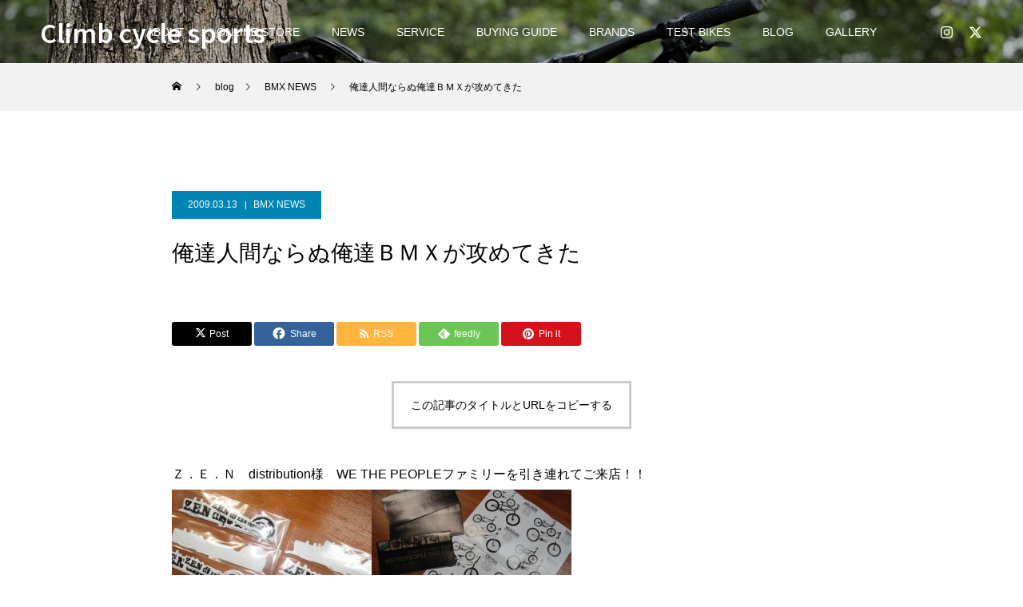

--- FILE ---
content_type: text/html; charset=UTF-8
request_url: https://www.climbbikes.com/2009_03_13_645.html
body_size: 92931
content:
<!DOCTYPE html>
<html class="pc" dir="ltr" lang="ja" prefix="og: https://ogp.me/ns#">
<head>
<meta charset="UTF-8">
<!--[if IE]><meta http-equiv="X-UA-Compatible" content="IE=edge"><![endif]-->
<meta name="viewport" content="width=device-width">

<meta name="description" content="Ｚ．Ｅ．Ｎ　distribution様　WE THE PEOPLEファミリーを引き連れてご来店！！０９年生まれの俺達人間ならぬ俺達ＢＭＸ　WE THE PEOPLEファミリーがハイエースに揺られ遠路はるばるやって参りました。">
<link rel="pingback" href="https://www.climbbikes.com/xmlrpc.php">
<link rel="shortcut icon" href="https://www.climbbikes.com/wp-content/uploads/2022/08/B857C3BE-9897-40A6-9844-B69FD08A80D5.jpeg">
	<style>img:is([sizes="auto" i], [sizes^="auto," i]) { contain-intrinsic-size: 3000px 1500px }</style>
	
		<!-- All in One SEO 4.8.6.1 - aioseo.com -->
		<title>俺達人間ならぬ俺達ＢＭＸが攻めてきた | Climb cycle sports</title>
	<meta name="robots" content="max-image-preview:large" />
	<meta name="author" content="Climb"/>
	<link rel="canonical" href="https://www.climbbikes.com/2009_03_13_645.html" />
	<meta name="generator" content="All in One SEO (AIOSEO) 4.8.6.1" />
		<meta property="og:locale" content="ja_JP" />
		<meta property="og:site_name" content="Climb cycle sports | 兵庫県姫路市にあるスポーツサイクルショップです。ロードバイク、マウンテンバイク、クロスバイク、折りたたみ自転車、BMXを販売しております。" />
		<meta property="og:type" content="article" />
		<meta property="og:title" content="俺達人間ならぬ俺達ＢＭＸが攻めてきた | Climb cycle sports" />
		<meta property="og:url" content="https://www.climbbikes.com/2009_03_13_645.html" />
		<meta property="article:published_time" content="2009-03-13T05:24:06+00:00" />
		<meta property="article:modified_time" content="2011-12-15T09:13:53+00:00" />
		<meta name="twitter:card" content="summary_large_image" />
		<meta name="twitter:title" content="俺達人間ならぬ俺達ＢＭＸが攻めてきた | Climb cycle sports" />
		<script type="application/ld+json" class="aioseo-schema">
			{"@context":"https:\/\/schema.org","@graph":[{"@type":"Article","@id":"https:\/\/www.climbbikes.com\/2009_03_13_645.html#article","name":"\u4ffa\u9054\u4eba\u9593\u306a\u3089\u306c\u4ffa\u9054\uff22\uff2d\uff38\u304c\u653b\u3081\u3066\u304d\u305f | Climb cycle sports","headline":"\u4ffa\u9054\u4eba\u9593\u306a\u3089\u306c\u4ffa\u9054\uff22\uff2d\uff38\u304c\u653b\u3081\u3066\u304d\u305f","author":{"@id":"https:\/\/www.climbbikes.com\/brand\/admin\/#author"},"publisher":{"@id":"https:\/\/www.climbbikes.com\/#organization"},"image":{"@type":"ImageObject","url":"http:\/\/www.climbbikes.com\/wp-content\/uploads\/_zen19.jpg","@id":"https:\/\/www.climbbikes.com\/2009_03_13_645.html\/#articleImage"},"datePublished":"2009-03-13T14:24:06+09:00","dateModified":"2011-12-15T18:13:53+09:00","inLanguage":"ja","mainEntityOfPage":{"@id":"https:\/\/www.climbbikes.com\/2009_03_13_645.html#webpage"},"isPartOf":{"@id":"https:\/\/www.climbbikes.com\/2009_03_13_645.html#webpage"},"articleSection":"BMX NEWS"},{"@type":"BreadcrumbList","@id":"https:\/\/www.climbbikes.com\/2009_03_13_645.html#breadcrumblist","itemListElement":[{"@type":"ListItem","@id":"https:\/\/www.climbbikes.com#listItem","position":1,"name":"\u30db\u30fc\u30e0","item":"https:\/\/www.climbbikes.com","nextItem":{"@type":"ListItem","@id":"https:\/\/www.climbbikes.com\/blog\/#listItem","name":"\u30d6\u30ed\u30b0"}},{"@type":"ListItem","@id":"https:\/\/www.climbbikes.com\/blog\/#listItem","position":2,"name":"\u30d6\u30ed\u30b0","item":"https:\/\/www.climbbikes.com\/blog\/","nextItem":{"@type":"ListItem","@id":"https:\/\/www.climbbikes.com\/blog\/bmx\/#listItem","name":"BMX"},"previousItem":{"@type":"ListItem","@id":"https:\/\/www.climbbikes.com#listItem","name":"\u30db\u30fc\u30e0"}},{"@type":"ListItem","@id":"https:\/\/www.climbbikes.com\/blog\/bmx\/#listItem","position":3,"name":"BMX","item":"https:\/\/www.climbbikes.com\/blog\/bmx\/","nextItem":{"@type":"ListItem","@id":"https:\/\/www.climbbikes.com\/blog\/bmx\/bmx-news\/#listItem","name":"BMX NEWS"},"previousItem":{"@type":"ListItem","@id":"https:\/\/www.climbbikes.com\/blog\/#listItem","name":"\u30d6\u30ed\u30b0"}},{"@type":"ListItem","@id":"https:\/\/www.climbbikes.com\/blog\/bmx\/bmx-news\/#listItem","position":4,"name":"BMX NEWS","item":"https:\/\/www.climbbikes.com\/blog\/bmx\/bmx-news\/","nextItem":{"@type":"ListItem","@id":"https:\/\/www.climbbikes.com\/2009_03_13_645.html#listItem","name":"\u4ffa\u9054\u4eba\u9593\u306a\u3089\u306c\u4ffa\u9054\uff22\uff2d\uff38\u304c\u653b\u3081\u3066\u304d\u305f"},"previousItem":{"@type":"ListItem","@id":"https:\/\/www.climbbikes.com\/blog\/bmx\/#listItem","name":"BMX"}},{"@type":"ListItem","@id":"https:\/\/www.climbbikes.com\/2009_03_13_645.html#listItem","position":5,"name":"\u4ffa\u9054\u4eba\u9593\u306a\u3089\u306c\u4ffa\u9054\uff22\uff2d\uff38\u304c\u653b\u3081\u3066\u304d\u305f","previousItem":{"@type":"ListItem","@id":"https:\/\/www.climbbikes.com\/blog\/bmx\/bmx-news\/#listItem","name":"BMX NEWS"}}]},{"@type":"Organization","@id":"https:\/\/www.climbbikes.com\/#organization","name":"Climb cycle sports","description":"\u5175\u5eab\u770c\u59eb\u8def\u5e02\u306b\u3042\u308b\u30b9\u30dd\u30fc\u30c4\u30b5\u30a4\u30af\u30eb\u30b7\u30e7\u30c3\u30d7\u3067\u3059\u3002\u30ed\u30fc\u30c9\u30d0\u30a4\u30af\u3001\u30de\u30a6\u30f3\u30c6\u30f3\u30d0\u30a4\u30af\u3001\u30af\u30ed\u30b9\u30d0\u30a4\u30af\u3001\u6298\u308a\u305f\u305f\u307f\u81ea\u8ee2\u8eca\u3001BMX\u3092\u8ca9\u58f2\u3057\u3066\u304a\u308a\u307e\u3059\u3002","url":"https:\/\/www.climbbikes.com\/"},{"@type":"Person","@id":"https:\/\/www.climbbikes.com\/brand\/admin\/#author","url":"https:\/\/www.climbbikes.com\/brand\/admin\/","name":"Climb","image":{"@type":"ImageObject","@id":"https:\/\/www.climbbikes.com\/2009_03_13_645.html#authorImage","url":"https:\/\/secure.gravatar.com\/avatar\/51e78176fd45ed7216e26e3b92158ef6223acff4bf706a3f1fc9c992af2407c6?s=96&d=mm&r=g","width":96,"height":96,"caption":"Climb"}},{"@type":"WebPage","@id":"https:\/\/www.climbbikes.com\/2009_03_13_645.html#webpage","url":"https:\/\/www.climbbikes.com\/2009_03_13_645.html","name":"\u4ffa\u9054\u4eba\u9593\u306a\u3089\u306c\u4ffa\u9054\uff22\uff2d\uff38\u304c\u653b\u3081\u3066\u304d\u305f | Climb cycle sports","inLanguage":"ja","isPartOf":{"@id":"https:\/\/www.climbbikes.com\/#website"},"breadcrumb":{"@id":"https:\/\/www.climbbikes.com\/2009_03_13_645.html#breadcrumblist"},"author":{"@id":"https:\/\/www.climbbikes.com\/brand\/admin\/#author"},"creator":{"@id":"https:\/\/www.climbbikes.com\/brand\/admin\/#author"},"datePublished":"2009-03-13T14:24:06+09:00","dateModified":"2011-12-15T18:13:53+09:00"},{"@type":"WebSite","@id":"https:\/\/www.climbbikes.com\/#website","url":"https:\/\/www.climbbikes.com\/","name":"Climb cycle sports","description":"\u5175\u5eab\u770c\u59eb\u8def\u5e02\u306b\u3042\u308b\u30b9\u30dd\u30fc\u30c4\u30b5\u30a4\u30af\u30eb\u30b7\u30e7\u30c3\u30d7\u3067\u3059\u3002\u30ed\u30fc\u30c9\u30d0\u30a4\u30af\u3001\u30de\u30a6\u30f3\u30c6\u30f3\u30d0\u30a4\u30af\u3001\u30af\u30ed\u30b9\u30d0\u30a4\u30af\u3001\u6298\u308a\u305f\u305f\u307f\u81ea\u8ee2\u8eca\u3001BMX\u3092\u8ca9\u58f2\u3057\u3066\u304a\u308a\u307e\u3059\u3002","inLanguage":"ja","publisher":{"@id":"https:\/\/www.climbbikes.com\/#organization"}}]}
		</script>
		<!-- All in One SEO -->

<link rel='dns-prefetch' href='//secure.gravatar.com' />
<link rel='dns-prefetch' href='//stats.wp.com' />
<link rel='dns-prefetch' href='//v0.wordpress.com' />
<link rel='preconnect' href='//c0.wp.com' />
<link rel="alternate" type="application/rss+xml" title="Climb cycle sports &raquo; フィード" href="https://www.climbbikes.com/feed/" />
<link rel="alternate" type="application/rss+xml" title="Climb cycle sports &raquo; コメントフィード" href="https://www.climbbikes.com/comments/feed/" />
<link rel="alternate" type="application/rss+xml" title="Climb cycle sports &raquo; 俺達人間ならぬ俺達ＢＭＸが攻めてきた のコメントのフィード" href="https://www.climbbikes.com/2009_03_13_645.html/feed/" />
<script type="text/javascript">
/* <![CDATA[ */
window._wpemojiSettings = {"baseUrl":"https:\/\/s.w.org\/images\/core\/emoji\/16.0.1\/72x72\/","ext":".png","svgUrl":"https:\/\/s.w.org\/images\/core\/emoji\/16.0.1\/svg\/","svgExt":".svg","source":{"concatemoji":"https:\/\/www.climbbikes.com\/wp-includes\/js\/wp-emoji-release.min.js?ver=6.8.3"}};
/*! This file is auto-generated */
!function(s,n){var o,i,e;function c(e){try{var t={supportTests:e,timestamp:(new Date).valueOf()};sessionStorage.setItem(o,JSON.stringify(t))}catch(e){}}function p(e,t,n){e.clearRect(0,0,e.canvas.width,e.canvas.height),e.fillText(t,0,0);var t=new Uint32Array(e.getImageData(0,0,e.canvas.width,e.canvas.height).data),a=(e.clearRect(0,0,e.canvas.width,e.canvas.height),e.fillText(n,0,0),new Uint32Array(e.getImageData(0,0,e.canvas.width,e.canvas.height).data));return t.every(function(e,t){return e===a[t]})}function u(e,t){e.clearRect(0,0,e.canvas.width,e.canvas.height),e.fillText(t,0,0);for(var n=e.getImageData(16,16,1,1),a=0;a<n.data.length;a++)if(0!==n.data[a])return!1;return!0}function f(e,t,n,a){switch(t){case"flag":return n(e,"\ud83c\udff3\ufe0f\u200d\u26a7\ufe0f","\ud83c\udff3\ufe0f\u200b\u26a7\ufe0f")?!1:!n(e,"\ud83c\udde8\ud83c\uddf6","\ud83c\udde8\u200b\ud83c\uddf6")&&!n(e,"\ud83c\udff4\udb40\udc67\udb40\udc62\udb40\udc65\udb40\udc6e\udb40\udc67\udb40\udc7f","\ud83c\udff4\u200b\udb40\udc67\u200b\udb40\udc62\u200b\udb40\udc65\u200b\udb40\udc6e\u200b\udb40\udc67\u200b\udb40\udc7f");case"emoji":return!a(e,"\ud83e\udedf")}return!1}function g(e,t,n,a){var r="undefined"!=typeof WorkerGlobalScope&&self instanceof WorkerGlobalScope?new OffscreenCanvas(300,150):s.createElement("canvas"),o=r.getContext("2d",{willReadFrequently:!0}),i=(o.textBaseline="top",o.font="600 32px Arial",{});return e.forEach(function(e){i[e]=t(o,e,n,a)}),i}function t(e){var t=s.createElement("script");t.src=e,t.defer=!0,s.head.appendChild(t)}"undefined"!=typeof Promise&&(o="wpEmojiSettingsSupports",i=["flag","emoji"],n.supports={everything:!0,everythingExceptFlag:!0},e=new Promise(function(e){s.addEventListener("DOMContentLoaded",e,{once:!0})}),new Promise(function(t){var n=function(){try{var e=JSON.parse(sessionStorage.getItem(o));if("object"==typeof e&&"number"==typeof e.timestamp&&(new Date).valueOf()<e.timestamp+604800&&"object"==typeof e.supportTests)return e.supportTests}catch(e){}return null}();if(!n){if("undefined"!=typeof Worker&&"undefined"!=typeof OffscreenCanvas&&"undefined"!=typeof URL&&URL.createObjectURL&&"undefined"!=typeof Blob)try{var e="postMessage("+g.toString()+"("+[JSON.stringify(i),f.toString(),p.toString(),u.toString()].join(",")+"));",a=new Blob([e],{type:"text/javascript"}),r=new Worker(URL.createObjectURL(a),{name:"wpTestEmojiSupports"});return void(r.onmessage=function(e){c(n=e.data),r.terminate(),t(n)})}catch(e){}c(n=g(i,f,p,u))}t(n)}).then(function(e){for(var t in e)n.supports[t]=e[t],n.supports.everything=n.supports.everything&&n.supports[t],"flag"!==t&&(n.supports.everythingExceptFlag=n.supports.everythingExceptFlag&&n.supports[t]);n.supports.everythingExceptFlag=n.supports.everythingExceptFlag&&!n.supports.flag,n.DOMReady=!1,n.readyCallback=function(){n.DOMReady=!0}}).then(function(){return e}).then(function(){var e;n.supports.everything||(n.readyCallback(),(e=n.source||{}).concatemoji?t(e.concatemoji):e.wpemoji&&e.twemoji&&(t(e.twemoji),t(e.wpemoji)))}))}((window,document),window._wpemojiSettings);
/* ]]> */
</script>
<link rel="preconnect" href="https://fonts.googleapis.com">
<link rel="preconnect" href="https://fonts.gstatic.com" crossorigin>
<link href="https://fonts.googleapis.com/css2?family=Noto+Sans+JP:wght@400;600" rel="stylesheet">
<link rel='stylesheet' id='taxopress-frontend-css-css' href='https://www.climbbikes.com/wp-content/plugins/simple-tags/assets/frontend/css/frontend.css?ver=3.37.3' type='text/css' media='all' />
<link rel='stylesheet' id='jetpack_related-posts-css' href='https://c0.wp.com/p/jetpack/14.9.1/modules/related-posts/related-posts.css' type='text/css' media='all' />
<link rel='stylesheet' id='style-css' href='https://www.climbbikes.com/wp-content/themes/force_tcd078/style.css?ver=1.15' type='text/css' media='all' />
<style id='wp-emoji-styles-inline-css' type='text/css'>

	img.wp-smiley, img.emoji {
		display: inline !important;
		border: none !important;
		box-shadow: none !important;
		height: 1em !important;
		width: 1em !important;
		margin: 0 0.07em !important;
		vertical-align: -0.1em !important;
		background: none !important;
		padding: 0 !important;
	}
</style>
<link rel='stylesheet' id='wp-block-library-css' href='https://c0.wp.com/c/6.8.3/wp-includes/css/dist/block-library/style.min.css' type='text/css' media='all' />
<style id='classic-theme-styles-inline-css' type='text/css'>
/*! This file is auto-generated */
.wp-block-button__link{color:#fff;background-color:#32373c;border-radius:9999px;box-shadow:none;text-decoration:none;padding:calc(.667em + 2px) calc(1.333em + 2px);font-size:1.125em}.wp-block-file__button{background:#32373c;color:#fff;text-decoration:none}
</style>
<link rel='stylesheet' id='mediaelement-css' href='https://c0.wp.com/c/6.8.3/wp-includes/js/mediaelement/mediaelementplayer-legacy.min.css' type='text/css' media='all' />
<link rel='stylesheet' id='wp-mediaelement-css' href='https://c0.wp.com/c/6.8.3/wp-includes/js/mediaelement/wp-mediaelement.min.css' type='text/css' media='all' />
<style id='jetpack-sharing-buttons-style-inline-css' type='text/css'>
.jetpack-sharing-buttons__services-list{display:flex;flex-direction:row;flex-wrap:wrap;gap:0;list-style-type:none;margin:5px;padding:0}.jetpack-sharing-buttons__services-list.has-small-icon-size{font-size:12px}.jetpack-sharing-buttons__services-list.has-normal-icon-size{font-size:16px}.jetpack-sharing-buttons__services-list.has-large-icon-size{font-size:24px}.jetpack-sharing-buttons__services-list.has-huge-icon-size{font-size:36px}@media print{.jetpack-sharing-buttons__services-list{display:none!important}}.editor-styles-wrapper .wp-block-jetpack-sharing-buttons{gap:0;padding-inline-start:0}ul.jetpack-sharing-buttons__services-list.has-background{padding:1.25em 2.375em}
</style>
<style id='global-styles-inline-css' type='text/css'>
:root{--wp--preset--aspect-ratio--square: 1;--wp--preset--aspect-ratio--4-3: 4/3;--wp--preset--aspect-ratio--3-4: 3/4;--wp--preset--aspect-ratio--3-2: 3/2;--wp--preset--aspect-ratio--2-3: 2/3;--wp--preset--aspect-ratio--16-9: 16/9;--wp--preset--aspect-ratio--9-16: 9/16;--wp--preset--color--black: #000000;--wp--preset--color--cyan-bluish-gray: #abb8c3;--wp--preset--color--white: #ffffff;--wp--preset--color--pale-pink: #f78da7;--wp--preset--color--vivid-red: #cf2e2e;--wp--preset--color--luminous-vivid-orange: #ff6900;--wp--preset--color--luminous-vivid-amber: #fcb900;--wp--preset--color--light-green-cyan: #7bdcb5;--wp--preset--color--vivid-green-cyan: #00d084;--wp--preset--color--pale-cyan-blue: #8ed1fc;--wp--preset--color--vivid-cyan-blue: #0693e3;--wp--preset--color--vivid-purple: #9b51e0;--wp--preset--gradient--vivid-cyan-blue-to-vivid-purple: linear-gradient(135deg,rgba(6,147,227,1) 0%,rgb(155,81,224) 100%);--wp--preset--gradient--light-green-cyan-to-vivid-green-cyan: linear-gradient(135deg,rgb(122,220,180) 0%,rgb(0,208,130) 100%);--wp--preset--gradient--luminous-vivid-amber-to-luminous-vivid-orange: linear-gradient(135deg,rgba(252,185,0,1) 0%,rgba(255,105,0,1) 100%);--wp--preset--gradient--luminous-vivid-orange-to-vivid-red: linear-gradient(135deg,rgba(255,105,0,1) 0%,rgb(207,46,46) 100%);--wp--preset--gradient--very-light-gray-to-cyan-bluish-gray: linear-gradient(135deg,rgb(238,238,238) 0%,rgb(169,184,195) 100%);--wp--preset--gradient--cool-to-warm-spectrum: linear-gradient(135deg,rgb(74,234,220) 0%,rgb(151,120,209) 20%,rgb(207,42,186) 40%,rgb(238,44,130) 60%,rgb(251,105,98) 80%,rgb(254,248,76) 100%);--wp--preset--gradient--blush-light-purple: linear-gradient(135deg,rgb(255,206,236) 0%,rgb(152,150,240) 100%);--wp--preset--gradient--blush-bordeaux: linear-gradient(135deg,rgb(254,205,165) 0%,rgb(254,45,45) 50%,rgb(107,0,62) 100%);--wp--preset--gradient--luminous-dusk: linear-gradient(135deg,rgb(255,203,112) 0%,rgb(199,81,192) 50%,rgb(65,88,208) 100%);--wp--preset--gradient--pale-ocean: linear-gradient(135deg,rgb(255,245,203) 0%,rgb(182,227,212) 50%,rgb(51,167,181) 100%);--wp--preset--gradient--electric-grass: linear-gradient(135deg,rgb(202,248,128) 0%,rgb(113,206,126) 100%);--wp--preset--gradient--midnight: linear-gradient(135deg,rgb(2,3,129) 0%,rgb(40,116,252) 100%);--wp--preset--font-size--small: 13px;--wp--preset--font-size--medium: 20px;--wp--preset--font-size--large: 36px;--wp--preset--font-size--x-large: 42px;--wp--preset--spacing--20: 0.44rem;--wp--preset--spacing--30: 0.67rem;--wp--preset--spacing--40: 1rem;--wp--preset--spacing--50: 1.5rem;--wp--preset--spacing--60: 2.25rem;--wp--preset--spacing--70: 3.38rem;--wp--preset--spacing--80: 5.06rem;--wp--preset--shadow--natural: 6px 6px 9px rgba(0, 0, 0, 0.2);--wp--preset--shadow--deep: 12px 12px 50px rgba(0, 0, 0, 0.4);--wp--preset--shadow--sharp: 6px 6px 0px rgba(0, 0, 0, 0.2);--wp--preset--shadow--outlined: 6px 6px 0px -3px rgba(255, 255, 255, 1), 6px 6px rgba(0, 0, 0, 1);--wp--preset--shadow--crisp: 6px 6px 0px rgba(0, 0, 0, 1);}:where(.is-layout-flex){gap: 0.5em;}:where(.is-layout-grid){gap: 0.5em;}body .is-layout-flex{display: flex;}.is-layout-flex{flex-wrap: wrap;align-items: center;}.is-layout-flex > :is(*, div){margin: 0;}body .is-layout-grid{display: grid;}.is-layout-grid > :is(*, div){margin: 0;}:where(.wp-block-columns.is-layout-flex){gap: 2em;}:where(.wp-block-columns.is-layout-grid){gap: 2em;}:where(.wp-block-post-template.is-layout-flex){gap: 1.25em;}:where(.wp-block-post-template.is-layout-grid){gap: 1.25em;}.has-black-color{color: var(--wp--preset--color--black) !important;}.has-cyan-bluish-gray-color{color: var(--wp--preset--color--cyan-bluish-gray) !important;}.has-white-color{color: var(--wp--preset--color--white) !important;}.has-pale-pink-color{color: var(--wp--preset--color--pale-pink) !important;}.has-vivid-red-color{color: var(--wp--preset--color--vivid-red) !important;}.has-luminous-vivid-orange-color{color: var(--wp--preset--color--luminous-vivid-orange) !important;}.has-luminous-vivid-amber-color{color: var(--wp--preset--color--luminous-vivid-amber) !important;}.has-light-green-cyan-color{color: var(--wp--preset--color--light-green-cyan) !important;}.has-vivid-green-cyan-color{color: var(--wp--preset--color--vivid-green-cyan) !important;}.has-pale-cyan-blue-color{color: var(--wp--preset--color--pale-cyan-blue) !important;}.has-vivid-cyan-blue-color{color: var(--wp--preset--color--vivid-cyan-blue) !important;}.has-vivid-purple-color{color: var(--wp--preset--color--vivid-purple) !important;}.has-black-background-color{background-color: var(--wp--preset--color--black) !important;}.has-cyan-bluish-gray-background-color{background-color: var(--wp--preset--color--cyan-bluish-gray) !important;}.has-white-background-color{background-color: var(--wp--preset--color--white) !important;}.has-pale-pink-background-color{background-color: var(--wp--preset--color--pale-pink) !important;}.has-vivid-red-background-color{background-color: var(--wp--preset--color--vivid-red) !important;}.has-luminous-vivid-orange-background-color{background-color: var(--wp--preset--color--luminous-vivid-orange) !important;}.has-luminous-vivid-amber-background-color{background-color: var(--wp--preset--color--luminous-vivid-amber) !important;}.has-light-green-cyan-background-color{background-color: var(--wp--preset--color--light-green-cyan) !important;}.has-vivid-green-cyan-background-color{background-color: var(--wp--preset--color--vivid-green-cyan) !important;}.has-pale-cyan-blue-background-color{background-color: var(--wp--preset--color--pale-cyan-blue) !important;}.has-vivid-cyan-blue-background-color{background-color: var(--wp--preset--color--vivid-cyan-blue) !important;}.has-vivid-purple-background-color{background-color: var(--wp--preset--color--vivid-purple) !important;}.has-black-border-color{border-color: var(--wp--preset--color--black) !important;}.has-cyan-bluish-gray-border-color{border-color: var(--wp--preset--color--cyan-bluish-gray) !important;}.has-white-border-color{border-color: var(--wp--preset--color--white) !important;}.has-pale-pink-border-color{border-color: var(--wp--preset--color--pale-pink) !important;}.has-vivid-red-border-color{border-color: var(--wp--preset--color--vivid-red) !important;}.has-luminous-vivid-orange-border-color{border-color: var(--wp--preset--color--luminous-vivid-orange) !important;}.has-luminous-vivid-amber-border-color{border-color: var(--wp--preset--color--luminous-vivid-amber) !important;}.has-light-green-cyan-border-color{border-color: var(--wp--preset--color--light-green-cyan) !important;}.has-vivid-green-cyan-border-color{border-color: var(--wp--preset--color--vivid-green-cyan) !important;}.has-pale-cyan-blue-border-color{border-color: var(--wp--preset--color--pale-cyan-blue) !important;}.has-vivid-cyan-blue-border-color{border-color: var(--wp--preset--color--vivid-cyan-blue) !important;}.has-vivid-purple-border-color{border-color: var(--wp--preset--color--vivid-purple) !important;}.has-vivid-cyan-blue-to-vivid-purple-gradient-background{background: var(--wp--preset--gradient--vivid-cyan-blue-to-vivid-purple) !important;}.has-light-green-cyan-to-vivid-green-cyan-gradient-background{background: var(--wp--preset--gradient--light-green-cyan-to-vivid-green-cyan) !important;}.has-luminous-vivid-amber-to-luminous-vivid-orange-gradient-background{background: var(--wp--preset--gradient--luminous-vivid-amber-to-luminous-vivid-orange) !important;}.has-luminous-vivid-orange-to-vivid-red-gradient-background{background: var(--wp--preset--gradient--luminous-vivid-orange-to-vivid-red) !important;}.has-very-light-gray-to-cyan-bluish-gray-gradient-background{background: var(--wp--preset--gradient--very-light-gray-to-cyan-bluish-gray) !important;}.has-cool-to-warm-spectrum-gradient-background{background: var(--wp--preset--gradient--cool-to-warm-spectrum) !important;}.has-blush-light-purple-gradient-background{background: var(--wp--preset--gradient--blush-light-purple) !important;}.has-blush-bordeaux-gradient-background{background: var(--wp--preset--gradient--blush-bordeaux) !important;}.has-luminous-dusk-gradient-background{background: var(--wp--preset--gradient--luminous-dusk) !important;}.has-pale-ocean-gradient-background{background: var(--wp--preset--gradient--pale-ocean) !important;}.has-electric-grass-gradient-background{background: var(--wp--preset--gradient--electric-grass) !important;}.has-midnight-gradient-background{background: var(--wp--preset--gradient--midnight) !important;}.has-small-font-size{font-size: var(--wp--preset--font-size--small) !important;}.has-medium-font-size{font-size: var(--wp--preset--font-size--medium) !important;}.has-large-font-size{font-size: var(--wp--preset--font-size--large) !important;}.has-x-large-font-size{font-size: var(--wp--preset--font-size--x-large) !important;}
:where(.wp-block-post-template.is-layout-flex){gap: 1.25em;}:where(.wp-block-post-template.is-layout-grid){gap: 1.25em;}
:where(.wp-block-columns.is-layout-flex){gap: 2em;}:where(.wp-block-columns.is-layout-grid){gap: 2em;}
:root :where(.wp-block-pullquote){font-size: 1.5em;line-height: 1.6;}
</style>
<link rel='stylesheet' id='contact-form-7-css' href='https://www.climbbikes.com/wp-content/plugins/contact-form-7/includes/css/styles.css?ver=6.1.1' type='text/css' media='all' />
<link rel='stylesheet' id='photoswipe-lib-css' href='https://www.climbbikes.com/wp-content/plugins/photo-swipe/lib/photoswipe.css?ver=4.1.1.1' type='text/css' media='all' />
<link rel='stylesheet' id='photoswipe-default-skin-css' href='https://www.climbbikes.com/wp-content/plugins/photo-swipe/lib/default-skin/default-skin.css?ver=4.1.1.1' type='text/css' media='all' />
<link rel='stylesheet' id='wp-pagenavi-css' href='https://www.climbbikes.com/wp-content/plugins/wp-pagenavi/pagenavi-css.css?ver=2.70' type='text/css' media='all' />
<link rel='stylesheet' id='tablepress-default-css' href='https://www.climbbikes.com/wp-content/plugins/tablepress/css/build/default.css?ver=3.1.3' type='text/css' media='all' />
<link rel='stylesheet' id='yarpp-thumbnails-css' href='https://www.climbbikes.com/wp-content/plugins/yet-another-related-posts-plugin/style/styles_thumbnails.css?ver=5.30.11' type='text/css' media='all' />
<style id='yarpp-thumbnails-inline-css' type='text/css'>
.yarpp-thumbnails-horizontal .yarpp-thumbnail {width: 130px;height: 170px;margin: 5px;margin-left: 0px;}.yarpp-thumbnail > img, .yarpp-thumbnail-default {width: 120px;height: 120px;margin: 5px;}.yarpp-thumbnails-horizontal .yarpp-thumbnail-title {margin: 7px;margin-top: 0px;width: 120px;}.yarpp-thumbnail-default > img {min-height: 120px;min-width: 120px;}
</style>
<style>:root {
  --tcd-font-type1: Arial,"Hiragino Sans","Yu Gothic Medium","Meiryo",sans-serif;
  --tcd-font-type2: "Times New Roman",Times,"Yu Mincho","游明朝","游明朝体","Hiragino Mincho Pro",serif;
  --tcd-font-type3: Palatino,"Yu Kyokasho","游教科書体","UD デジタル 教科書体 N","游明朝","游明朝体","Hiragino Mincho Pro","Meiryo",serif;
  --tcd-font-type-logo: "Noto Sans JP",sans-serif;
}</style>
<script type="text/javascript" id="jetpack_related-posts-js-extra">
/* <![CDATA[ */
var related_posts_js_options = {"post_heading":"h4"};
/* ]]> */
</script>
<script type="text/javascript" src="https://c0.wp.com/p/jetpack/14.9.1/_inc/build/related-posts/related-posts.min.js" id="jetpack_related-posts-js"></script>
<script type="text/javascript" src="https://c0.wp.com/c/6.8.3/wp-includes/js/jquery/jquery.min.js" id="jquery-core-js"></script>
<script type="text/javascript" src="https://c0.wp.com/c/6.8.3/wp-includes/js/jquery/jquery-migrate.min.js" id="jquery-migrate-js"></script>
<script type="text/javascript" src="https://www.climbbikes.com/wp-content/plugins/photo-swipe/lib/photoswipe.min.js?ver=4.1.1.1" id="photoswipe-lib-js"></script>
<script type="text/javascript" src="https://www.climbbikes.com/wp-content/plugins/photo-swipe/lib/photoswipe-ui-default.min.js?ver=4.1.1.1" id="photoswipe-ui-default-js"></script>
<script type="text/javascript" src="https://www.climbbikes.com/wp-content/plugins/photo-swipe/js/photoswipe.js?ver=4.1.1.1" id="photoswipe-js"></script>
<script type="text/javascript" src="https://www.climbbikes.com/wp-content/plugins/simple-tags/assets/frontend/js/frontend.js?ver=3.37.3" id="taxopress-frontend-js-js"></script>
<link rel="https://api.w.org/" href="https://www.climbbikes.com/wp-json/" /><link rel="alternate" title="JSON" type="application/json" href="https://www.climbbikes.com/wp-json/wp/v2/posts/645" /><link rel='shortlink' href='https://wp.me/p1bLaI-ap' />
<link rel="alternate" title="oEmbed (JSON)" type="application/json+oembed" href="https://www.climbbikes.com/wp-json/oembed/1.0/embed?url=https%3A%2F%2Fwww.climbbikes.com%2F2009_03_13_645.html" />
<link rel="alternate" title="oEmbed (XML)" type="text/xml+oembed" href="https://www.climbbikes.com/wp-json/oembed/1.0/embed?url=https%3A%2F%2Fwww.climbbikes.com%2F2009_03_13_645.html&#038;format=xml" />

		<!-- GA Google Analytics @ https://m0n.co/ga -->
		<script async src="https://www.googletagmanager.com/gtag/js?id=UA-19455895-1"></script>
		<script>
			window.dataLayer = window.dataLayer || [];
			function gtag(){dataLayer.push(arguments);}
			gtag('js', new Date());
			gtag('config', 'UA-19455895-1');
		</script>

	
<!-- Start Of Script Generated By Paginator 0.2.4 -->
<link rel="stylesheet" href="http://www.climbbikes.com/wp-content/plugins/paginator/skin/paginator3000.css" type="text/css" media="screen" />
<script type="text/javascript" src="http://www.climbbikes.com/wp-content/plugins/paginator/js/paginator3000.js" ></script>
<!-- End Of Script Generated By Paginator 0.2.4 -->
	<style>img#wpstats{display:none}</style>
		<link rel="stylesheet" href="https://www.climbbikes.com/wp-content/themes/force_tcd078/css/design-plus.css?ver=1.15">
<link rel="stylesheet" href="https://www.climbbikes.com/wp-content/themes/force_tcd078/css/sns-botton.css?ver=1.15">
<link rel="stylesheet" media="screen and (max-width:1001px)" href="https://www.climbbikes.com/wp-content/themes/force_tcd078/css/responsive.css?ver=1.15">
<link rel="stylesheet" media="screen and (max-width:1001px)" href="https://www.climbbikes.com/wp-content/themes/force_tcd078/css/footer-bar.css?ver=1.15">

<script src="https://www.climbbikes.com/wp-content/themes/force_tcd078/js/tcd_cookie.js?ver=1.15"></script>
<script src="https://www.climbbikes.com/wp-content/themes/force_tcd078/js/jquery.easing.1.4.js?ver=1.15"></script>
<script src="https://www.climbbikes.com/wp-content/themes/force_tcd078/js/jscript.js?ver=1.15"></script>
<script src="https://www.climbbikes.com/wp-content/themes/force_tcd078/js/comment.js?ver=1.15"></script>

<link rel="stylesheet" href="https://www.climbbikes.com/wp-content/themes/force_tcd078/js/simplebar.css?ver=1.15">
<script src="https://www.climbbikes.com/wp-content/themes/force_tcd078/js/simplebar.min.js?ver=1.15"></script>



<style type="text/css">

body, input, textarea { font-family: var(--tcd-font-type1);}

.rich_font, .p-vertical { font-family: var(--tcd-font-type1); }

.rich_font_1 { font-family: var(--tcd-font-type1); }
.rich_font_2 { font-family: var(--tcd-font-type2);font-weight:500; }
.rich_font_3 { font-family: var(--tcd-font-type3); font-weight:500; }
.rich_font_logo { font-family: var(--tcd-font-type-logo); font-weight: bold !important;}

.post_content, #next_prev_post { font-family: var(--tcd-font-type1);}


.widget_headline { font-family: var(--tcd-font-type1); }

.blog_meta { color:#ffffff !important; background:#0085b2 !important; }
.blog_meta a { color:#ffffff; }
.blog_meta li:last-child:before { background:#ffffff; }
.news_meta { color:#ffffff !important; background:#0085b2 !important; }
.news_meta a { color:#ffffff; }
.news_meta li:last-child:before { background:#ffffff; }

#header { border-bottom:1px solid rgba(255,255,255,0.5); }
#header.active, .pc .header_fix #header { background:#004a68; border-color:rgba(255,255,255,0) !important; }
body.no_menu #header.active { background:none !important; border-bottom:1px solid rgba(255,255,255,0.5) !important; }
.mobile #header, .mobie #header.active, .mobile .header_fix #header { background:#ffffff; border:none; }
.mobile #header_logo .logo a, #menu_button:before { color:#000000; }
.mobile #header_logo .logo a:hover, #menu_button:hover:before { color:#cccccc; }

#global_menu > ul > li > a, #header_social_link li a, #header_logo .logo a { color:#ffffff; }
#global_menu > ul > li > a:hover, #header_social_link li a:hover:before, #global_menu > ul > li.megamenu_parent.active_button > a, #header_logo .logo a:hover, #global_menu > ul > li.active > a { color:#cccccc; }
#global_menu ul ul a { color:#FFFFFF; background:#000000; }
#global_menu ul ul a:hover { background:#00314a; }
#global_menu ul ul li.menu-item-has-children > a:before { color:#FFFFFF; }
#header_social_link li a:before{color:#ffffff;}
#drawer_menu { background:#222222; }
#mobile_menu a { color:#ffffff; background:#222222; border-bottom:1px solid #444444; }
#mobile_menu li li a { color:#ffffff; background:#333333; }
#mobile_menu a:hover, #drawer_menu .close_button:hover, #mobile_menu .child_menu_button:hover { color:#ffffff; background:#00314a; }
#mobile_menu li li a:hover { color:#ffffff; }

.megamenu_gallery_category_list { background:#003249; }
.megamenu_gallery_category_list .title { font-size:20px; }
.megamenu_gallery_category_list .item a:before {
  background: -moz-linear-gradient(left,  rgba(0,0,0,0.5) 0%, rgba(0,0,0,0) 100%);
  background: -webkit-linear-gradient(left,  rgba(0,0,0,0.5) 0%,rgba(0,0,0,0) 100%);
  background: linear-gradient(to right,  rgba(0,0,0,0.5) 0%,rgba(0,0,0,0) 100%);
}
.megamenu_blog_list { background:#003249; }
.megamenu_blog_list .item .title { font-size:14px; }

#bread_crumb { background:#f2f2f2; }

#return_top a:before { color:#ffffff; }
#return_top a { background:#0084b4; }
#return_top a:hover { background:#00304b; }
#footer_banner .title { font-size:20px; color:#ffffff; }
@media screen and (max-width:750px) {
  #footer_banner .title { font-size:16px; }
}

#post_title_area .title { font-size:28px; color:#ffffff; }
#post_title_area:before {
  background: -moz-linear-gradient(top,  rgba(0,0,0,0.3) 0%, rgba(0,0,0,0) 100%);
  background: -webkit-linear-gradient(top,  rgba(0,0,0,0.3) 0%,rgba(0,0,0,0) 100%);
  background: linear-gradient(to bottom,  rgba(0,0,0,0.3) 0%,rgba(0,0,0,0) 100%);
}
#article .post_content { font-size:16px; }
#recent_post .headline { font-size:18px; }
#single_tab_post_list_header { font-size:16px; }
@media screen and (max-width:750px) {
  #post_title_area .title { font-size:20px; }
  #article .post_content { font-size:14px; }
  #recent_post .headline { font-size:16px; }
  #single_tab_post_list_header { font-size:14px; }
}

.author_profile a.avatar img, .animate_image img, .animate_background .image, #recipe_archive .blur_image {
  width:100%; height:auto;
  -webkit-transition: transform  0.75s ease;
  transition: transform  0.75s ease;
}
.author_profile a.avatar:hover img, .animate_image:hover img, .animate_background:hover .image, #recipe_archive a:hover .blur_image {
  -webkit-transform: scale(1.2);
  transform: scale(1.2);
}




a { color:#000; }

#comment_headline, .tcd_category_list a:hover, .tcd_category_list .child_menu_button:hover, #post_title_area .post_meta a:hover,
.cardlink_title a:hover, #recent_post .item a:hover, .comment a:hover, .comment_form_wrapper a:hover, .author_profile a:hover, .author_profile .author_link li a:hover:before, #post_meta_bottom a:hover,
#searchform .submit_button:hover:before, .styled_post_list1 a:hover .title_area, .styled_post_list1 a:hover .date, .p-dropdown__title:hover:after, .p-dropdown__list li a:hover, #menu_button:hover:before,
  { color: #004c66; }

#submit_comment:hover, #cancel_comment_reply a:hover, #wp-calendar #prev a:hover, #wp-calendar #next a:hover, #wp-calendar td a:hover, #p_readmore .button:hover, .page_navi a:hover, #post_pagination p, #post_pagination a:hover, .c-pw__btn:hover, #post_pagination a:hover,
.member_list_slider .slick-dots button:hover::before, .member_list_slider .slick-dots .slick-active button::before, #comment_tab li.active a, #comment_tab li.active a:hover
  { background-color: #004c66; }

#comment_textarea textarea:focus, .c-pw__box-input:focus, .page_navi a:hover, #post_pagination p, #post_pagination a:hover
  { border-color: #004c66; }

a:hover, #header_logo a:hover, .megamenu_blog_list a:hover .title, .megamenu_blog_list .slider_arrow:hover:before, .index_post_list1 .slider_arrow:hover:before, #header_carousel .post_meta li a:hover,
#footer a:hover, #footer_social_link li a:hover:before, #bread_crumb a:hover, #bread_crumb li.home a:hover:after, #next_prev_post a:hover, #next_prev_post a:hover:before, .post_list1 .post_meta li a:hover, .index_post_list1 .carousel_arrow:hover:before, .post_list2 .post_meta li a:hover,
#recent_post .carousel_arrow:hover:before, #single_tab_post_list .carousel_arrow:hover:before, #single_tab_post_list_header li:hover, #single_author_title_area .author_link li a:hover:before, .megamenu_blog_list .carousel_arrow:hover:before,
#member_single .user_video_area a:hover:before, #single_gallery_list .item.video:hover:after, .single_copy_title_url_btn:hover, .p-dropdown__list li a:hover, .p-dropdown__title:hover
  { color: #cccccc; }
.post_content a, .custom-html-widget a { color:#000000; }
.post_content a:hover, .custom-html-widget a:hover { color:#999999; }


.styled_h2 {
  font-size:22px !important; text-align:left; color:#000000;   border-top:1px solid #222222;
  border-bottom:1px solid #222222;
  border-left:0px solid #222222;
  border-right:0px solid #222222;
  padding:30px 0px 30px 0px !important;
  margin:0px 0px 30px !important;
}
.styled_h3 {
  font-size:20px !important; text-align:left; color:#000000;   border-top:2px solid #222222;
  border-bottom:1px solid #dddddd;
  border-left:0px solid #dddddd;
  border-right:0px solid #dddddd;
  padding:30px 0px 30px 20px !important;
  margin:0px 0px 30px !important;
}
.styled_h4 {
  font-size:18px !important; text-align:left; color:#000000;   border-top:0px solid #dddddd;
  border-bottom:0px solid #dddddd;
  border-left:2px solid #222222;
  border-right:0px solid #dddddd;
  padding:10px 0px 10px 15px !important;
  margin:0px 0px 30px !important;
}
.styled_h5 {
  font-size:16px !important; text-align:left; color:#000000;   border-top:0px solid #dddddd;
  border-bottom:0px solid #dddddd;
  border-left:0px solid #dddddd;
  border-right:0px solid #dddddd;
  padding:15px 15px 15px 15px !important;
  margin:0px 0px 30px !important;
}
.q_custom_button1 { background: #000000; color: #ffffff !important; border-color: #535353 !important; }
.q_custom_button1:hover, .q_custom_button1:focus { background: #7d7d7d; color: #ffffff !important; border-color: #7d7d7d !important; }
.q_custom_button2 { background: #000000; color: #ffffff !important; border-color: #535353 !important; }
.q_custom_button2:hover, .q_custom_button2:focus { background: #7d7d7d; color: #ffffff !important; border-color: #7d7d7d !important; }
.q_custom_button3 { background: #000000; color: #ffffff !important; border-color: #535353 !important; }
.q_custom_button3:hover, .q_custom_button3:focus { background: #7d7d7d; color: #ffffff !important; border-color: #7d7d7d !important; }
.speech_balloon_left1 .speach_balloon_text { background-color: #ffdfdf; border-color: #ffdfdf; color: #000000 }
.speech_balloon_left1 .speach_balloon_text::before { border-right-color: #ffdfdf }
.speech_balloon_left1 .speach_balloon_text::after { border-right-color: #ffdfdf }
.speech_balloon_left2 .speach_balloon_text { background-color: #ffffff; border-color: #ff5353; color: #000000 }
.speech_balloon_left2 .speach_balloon_text::before { border-right-color: #ff5353 }
.speech_balloon_left2 .speach_balloon_text::after { border-right-color: #ffffff }
.speech_balloon_right1 .speach_balloon_text { background-color: #ccf4ff; border-color: #ccf4ff; color: #000000 }
.speech_balloon_right1 .speach_balloon_text::before { border-left-color: #ccf4ff }
.speech_balloon_right1 .speach_balloon_text::after { border-left-color: #ccf4ff }
.speech_balloon_right2 .speach_balloon_text { background-color: #ffffff; border-color: #0789b5; color: #000000 }
.speech_balloon_right2 .speach_balloon_text::before { border-left-color: #0789b5 }
.speech_balloon_right2 .speach_balloon_text::after { border-left-color: #ffffff }

</style>

<script type="text/javascript">
jQuery(function($){

  $('.megamenu_blog_slider').slick({
    infinite: true,
    dots: false,
    arrows: false,
    slidesToShow: 5,
    slidesToScroll: 1,
    swipeToSlide: true,
    touchThreshold: 20,
    adaptiveHeight: false,
    pauseOnHover: true,
    autoplay: false,
    fade: false,
    easing: 'easeOutExpo',
    speed: 700,
    autoplaySpeed: 5000
  });
  $('.megamenu_blog_list_inner .prev_item').on('click', function() {
    $('.megamenu_blog_slider').slick('slickPrev');
  });
  $('.megamenu_blog_list_inner .next_item').on('click', function() {
    $('.megamenu_blog_slider').slick('slickNext');
  });

});
</script>
<script type="text/javascript">
jQuery(function($){

    $('#recent_post .post_list').slick({
    infinite: true,
    dots: false,
    arrows: false,
    slidesToShow: 4,
    slidesToScroll: 1,
    swipeToSlide: true,
    touchThreshold: 20,
    adaptiveHeight: false,
    pauseOnHover: true,
    autoplay: true,
    fade: false,
    easing: 'easeOutExpo',
    speed: 700,
    autoplaySpeed: 5000,
    responsive: [
      {
        breakpoint: 1001,
        settings: { slidesToShow: 3 }
      },
      {
        breakpoint: 650,
        settings: { slidesToShow: 2 }
      }
    ]
  });
  $('#recent_post .prev_item').on('click', function() {
    $('#recent_post .post_list').slick('slickPrev');
  });
  $('#recent_post .next_item').on('click', function() {
    $('#recent_post .post_list').slick('slickNext');
  });
  
  $('#single_tab_post_list_header li:first-child').addClass('active');
  $('#single_tab_post_list .post_list_wrap:first').addClass('active');

    $('#related_post .post_list').slick({
    infinite: true,
    dots: false,
    arrows: false,
    slidesToShow: 4,
    slidesToScroll: 1,
    swipeToSlide: true,
    touchThreshold: 20,
    adaptiveHeight: false,
    pauseOnHover: true,
    autoplay: true,
    fade: false,
    easing: 'easeOutExpo',
    speed: 700,
    autoplaySpeed: 5000,
    responsive: [
      {
        breakpoint: 1001,
        settings: { slidesToShow: 3 }
      },
      {
        breakpoint: 650,
        settings: { slidesToShow: 2 }
      }
    ]
  });
  $('#related_post .prev_item').on('click', function() {
    $('#related_post .post_list').slick('slickPrev');
  });
  $('#related_post .next_item').on('click', function() {
    $('#related_post .post_list').slick('slickNext');
  });
  $('#related_post_list_header').on('click', function() {
    $('#single_tab_post_list_header li').removeClass('active');
    $(this).addClass('active');
    $('#single_tab_post_list .post_list_wrap').hide();
    $('#related_post').fadeIn(700);
    $('#related_post .post_list').slick('setPosition');
    return false;
  });
  
    $('#recommend_post .post_list').slick({
    infinite: true,
    dots: false,
    arrows: false,
    slidesToShow: 4,
    slidesToScroll: 1,
    swipeToSlide: true,
    touchThreshold: 20,
    adaptiveHeight: false,
    pauseOnHover: true,
    autoplay: true,
    fade: false,
    easing: 'easeOutExpo',
    speed: 700,
    autoplaySpeed: 5000,
    responsive: [
      {
        breakpoint: 1001,
        settings: { slidesToShow: 3 }
      },
      {
        breakpoint: 650,
        settings: { slidesToShow: 2 }
      }
    ]
  });
  $('#recommend_post .prev_item').on('click', function() {
    $('#recommend_post .post_list').slick('slickPrev');
  });
  $('#recommend_post .next_item').on('click', function() {
    $('#recommend_post .post_list').slick('slickNext');
  });
  $('#recommend_post_list_header').on('click', function() {
    $('#single_tab_post_list_header li').removeClass('active');
    $(this).addClass('active');
    $('#single_tab_post_list .post_list_wrap').hide();
    $('#recommend_post').fadeIn(700);
    $('#recommend_post .post_list').slick('setPosition');
    return false;
  });
  
    $('#featured_post .post_list').slick({
    infinite: true,
    dots: false,
    arrows: false,
    slidesToShow: 4,
    slidesToScroll: 1,
    swipeToSlide: true,
    touchThreshold: 20,
    adaptiveHeight: false,
    pauseOnHover: true,
    autoplay: true,
    fade: false,
    easing: 'easeOutExpo',
    speed: 700,
    autoplaySpeed: 5000,
    responsive: [
      {
        breakpoint: 1001,
        settings: { slidesToShow: 3 }
      },
      {
        breakpoint: 650,
        settings: { slidesToShow: 2 }
      }
    ]
  });
  $('#featured_post .prev_item').on('click', function() {
    $('#featured_post .post_list').slick('slickPrev');
  });
  $('#featured_post .next_item').on('click', function() {
    $('#featured_post .post_list').slick('slickNext');
  });
  $('#featured_post_list_header').on('click', function() {
    $('#single_tab_post_list_header li').removeClass('active');
    $(this).addClass('active');
    $('#single_tab_post_list .post_list_wrap').hide();
    $('#featured_post').fadeIn(700);
    $('#featured_post .post_list').slick('setPosition');
    return false;
  });
  
});
</script>
<style type="text/css">
.p-footer-cta--1 .p-footer-cta__catch { color: #ffffff; }
.p-footer-cta--1 .p-footer-cta__desc { color: #999999; }
.p-footer-cta--1 .p-footer-cta__inner { background: rgba( 0, 0, 0, 1); }
.p-footer-cta--1 .p-footer-cta__btn { color:#ffffff; background: #004c66; }
.p-footer-cta--1 .p-footer-cta__btn:hover { color:#ffffff; background: #444444; }
.p-footer-cta--2 .p-footer-cta__catch { color: #ffffff; }
.p-footer-cta--2 .p-footer-cta__desc { color: #999999; }
.p-footer-cta--2 .p-footer-cta__inner { background: rgba( 0, 0, 0, 1); }
.p-footer-cta--2 .p-footer-cta__btn { color:#ffffff; background: #004c66; }
.p-footer-cta--2 .p-footer-cta__btn:hover { color:#ffffff; background: #444444; }
.p-footer-cta--3 .p-footer-cta__catch { color: #ffffff; }
.p-footer-cta--3 .p-footer-cta__desc { color: #999999; }
.p-footer-cta--3 .p-footer-cta__inner { background: rgba( 0, 0, 0, 1); }
.p-footer-cta--3 .p-footer-cta__btn { color:#ffffff; background: #004c66; }
.p-footer-cta--3 .p-footer-cta__btn:hover { color:#ffffff; background: #444444; }
</style>

<script>
jQuery(function ($) {
	var $window = $(window);
	var $body = $('body');
  // クイックタグ - underline ------------------------------------------
  if ($('.q_underline').length) {
    var gradient_prefix = null;
    $('.q_underline').each(function(){
      var bbc = $(this).css('borderBottomColor');
      if (jQuery.inArray(bbc, ['transparent', 'rgba(0, 0, 0, 0)']) == -1) {
        if (gradient_prefix === null) {
          gradient_prefix = '';
          var ua = navigator.userAgent.toLowerCase();
          if (/webkit/.test(ua)) {
            gradient_prefix = '-webkit-';
          } else if (/firefox/.test(ua)) {
            gradient_prefix = '-moz-';
          } else {
            gradient_prefix = '';
          }
        }
        $(this).css('borderBottomColor', 'transparent');
        if (gradient_prefix) {
          $(this).css('backgroundImage', gradient_prefix+'linear-gradient(left, transparent 50%, '+bbc+ ' 50%)');
        } else {
          $(this).css('backgroundImage', 'linear-gradient(to right, transparent 50%, '+bbc+ ' 50%)');
        }
      }
    });
    $window.on('scroll.q_underline', function(){
      $('.q_underline:not(.is-active)').each(function(){
        if ($body.hasClass('show-serumtal')) {
          var left = $(this).offset().left;
          if (window.scrollX > left - window.innerHeight) {
            $(this).addClass('is-active');
          }
        } else {
          var top = $(this).offset().top;
          if (window.scrollY > top - window.innerHeight) {
            $(this).addClass('is-active');
          }
        }
      });
      if (!$('.q_underline:not(.is-active)').length) {
        $window.off('scroll.q_underline');
      }
    });
  }
} );
</script>
<link rel="icon" href="https://www.climbbikes.com/wp-content/uploads/cropped-606640AE-5A8D-423B-9A25-150EF79E70BA-32x32.jpeg" sizes="32x32" />
<link rel="icon" href="https://www.climbbikes.com/wp-content/uploads/cropped-606640AE-5A8D-423B-9A25-150EF79E70BA-192x192.jpeg" sizes="192x192" />
<link rel="apple-touch-icon" href="https://www.climbbikes.com/wp-content/uploads/cropped-606640AE-5A8D-423B-9A25-150EF79E70BA-180x180.jpeg" />
<meta name="msapplication-TileImage" content="https://www.climbbikes.com/wp-content/uploads/cropped-606640AE-5A8D-423B-9A25-150EF79E70BA-270x270.jpeg" />
</head>
<body id="body" class="wp-singular post-template-default single single-post postid-645 single-format-standard wp-embed-responsive wp-theme-force_tcd078 metaslider-plugin">


<div id="container">

 <header id="header">

  <div id="header_logo">
   <div class="logo">
 <a href="https://www.climbbikes.com/" title="Climb cycle sports">
    <span class="pc_logo_text rich_font_logo" style="font-size:32px;">Climb cycle sports</span>
      <span class="mobile_logo_text" style="font-size:24px;">Climb cycle sports</span>
   </a>
</div>

  </div>

    <a href="#" id="menu_button"><span>メニュー</span></a>
  <nav id="global_menu">
   <ul id="menu-%e6%9c%80%e6%96%b0%e3%83%a1%e3%83%8b%e3%83%a5%e3%83%bc" class="menu"><li id="menu-item-133081" class="menu-item menu-item-type-post_type menu-item-object-page menu-item-133081"><a href="https://www.climbbikes.com/we-offer-cycle-life/">ABOUT</a></li>
<li id="menu-item-135756" class="menu-item menu-item-type-custom menu-item-object-custom menu-item-135756"><a href="https://climb-cycle-sports-online.square.site/">ONLINE STORE</a></li>
<li id="menu-item-133249" class="menu-item menu-item-type-custom menu-item-object-custom menu-item-133249"><a href="http://www.climbbikes.com/news/">NEWS</a></li>
<li id="menu-item-133120" class="menu-item menu-item-type-post_type menu-item-object-page menu-item-has-children menu-item-133120"><a href="https://www.climbbikes.com/service-menu/">SERVICE</a>
<ul class="sub-menu">
	<li id="menu-item-133373" class="menu-item menu-item-type-custom menu-item-object-custom menu-item-133373"><a href="http://www.climbbikes.com/service-menu/">サービス トップ</a></li>
	<li id="menu-item-134125" class="menu-item menu-item-type-post_type menu-item-object-page menu-item-134125"><a href="https://www.climbbikes.com/%e4%b8%8b%e5%8f%96%e3%82%8a%e3%82%b5%e3%83%bc%e3%83%93%e3%82%b9%e3%81%a7%e4%b9%97%e3%82%8a%e6%8f%9b%e3%81%88%e3%82%88%e3%81%86%ef%bc%81/">下取りサービス</a></li>
	<li id="menu-item-133361" class="menu-item menu-item-type-post_type menu-item-object-page menu-item-133361"><a href="https://www.climbbikes.com/sagyou/">作業料金表</a></li>
</ul>
</li>
<li id="menu-item-134202" class="menu-item menu-item-type-post_type menu-item-object-page menu-item-has-children menu-item-134202"><a href="https://www.climbbikes.com/buying-guide/">BUYING GUIDE</a>
<ul class="sub-menu">
	<li id="menu-item-134203" class="menu-item menu-item-type-post_type menu-item-object-page menu-item-134203"><a href="https://www.climbbikes.com/bike-guide/">バイク ガイド</a></li>
	<li id="menu-item-133240" class="menu-item menu-item-type-post_type menu-item-object-page menu-item-133240"><a href="https://www.climbbikes.com/accessory-guide/">アクセサリー ガイド</a></li>
	<li id="menu-item-133364" class="menu-item menu-item-type-post_type menu-item-object-page menu-item-133364"><a href="https://www.climbbikes.com/custom-guide/">カスタム ガイド</a></li>
</ul>
</li>
<li id="menu-item-134018" class="menu-item menu-item-type-custom menu-item-object-custom menu-item-134018"><a href="http://www.climbbikes.com/brand/">BRANDS</a></li>
<li id="menu-item-138596" class="menu-item menu-item-type-post_type menu-item-object-page menu-item-138596"><a href="https://www.climbbikes.com/test_bikes/">TEST BIKES</a></li>
<li id="menu-item-133250" class="menu-item menu-item-type-custom menu-item-object-custom menu-item-133250"><a href="http://www.climbbikes.com/blog/">BLOG</a></li>
<li id="menu-item-133302" class="menu-item menu-item-type-post_type menu-item-object-page menu-item-has-children menu-item-133302"><a href="https://www.climbbikes.com/gallery/">GALLERY</a>
<ul class="sub-menu">
	<li id="menu-item-133303" class="menu-item menu-item-type-taxonomy menu-item-object-gallery_category menu-item-133303"><a href="https://www.climbbikes.com/gallery_category/2022/">2022</a></li>
	<li id="menu-item-133304" class="menu-item menu-item-type-taxonomy menu-item-object-gallery_category menu-item-133304"><a href="https://www.climbbikes.com/gallery_category/2021/">2021</a></li>
	<li id="menu-item-133305" class="menu-item menu-item-type-taxonomy menu-item-object-gallery_category menu-item-133305"><a href="https://www.climbbikes.com/gallery_category/2020/">2020</a></li>
</ul>
</li>
</ul>  </nav>
  
      <ul id="header_social_link" class="clearfix">
   <li class="insta"><a href="https://www.instagram.com/climb_bikes/" rel="nofollow" target="_blank" title="Instagram"><span>Instagram</span></a></li>   <li class="twitter"><a href="https://twitter.com/climbcs" rel="nofollow" target="_blank" title="X"><span>X</span></a></li>                    </ul>
  
  
 </header>

 
<div id="page_header" style="background:url(https://www.climbbikes.com/wp-content/uploads/29EA674A-1F20-4471-9F36-1096E2EE236F.jpeg) no-repeat center top; background-size:cover;">
  <div class="overlay" style="background: -moz-linear-gradient(top,  rgba(0,0,0,0.3) 0%, rgba(0,0,0,0) 100%); background: -webkit-linear-gradient(top,  rgba(0,0,0,0.3) 0%,rgba(0,0,0,0) 100%); background: linear-gradient(to bottom,  rgba(0,0,0,0.3) 0%,rgba(0,0,0,0) 100%);"></div>
 </div>
<div id="bread_crumb">

<ul class="clearfix" itemscope itemtype="https://schema.org/BreadcrumbList">
 <li itemprop="itemListElement" itemscope itemtype="https://schema.org/ListItem" class="home"><a itemprop="item" href="https://www.climbbikes.com/"><span itemprop="name">ホーム</span></a><meta itemprop="position" content="1"></li>
 <li itemprop="itemListElement" itemscope itemtype="https://schema.org/ListItem"><a itemprop="item" href="https://www.climbbikes.com/%e3%83%96%e3%83%ad%e3%82%b0%e4%b8%80%e8%a6%a7%e3%83%9a%e3%83%bc%e3%82%b8/"><span itemprop="name">blog</span></a><meta itemprop="position" content="2"></li>
  <li class="category" itemprop="itemListElement" itemscope itemtype="https://schema.org/ListItem">
    <a itemprop="item" href="https://www.climbbikes.com/blog/bmx/bmx-news/"><span itemprop="name">BMX NEWS</span></a>
    <meta itemprop="position" content="3">
 </li>
  <li class="last" itemprop="itemListElement" itemscope itemtype="https://schema.org/ListItem"><span itemprop="name">俺達人間ならぬ俺達ＢＭＸが攻めてきた</span><meta itemprop="position" content="4"></li>
</ul>

</div>

<div id="main_contents" class="clearfix">

  
  <article id="article">

   
      <div id="post_title_area" class="no_image">
        <ul class="post_meta blog_meta clearfix">
     <li class="date"><time class="entry-date updated" datetime="2011-12-15T18:13:53+09:00">2009.03.13</time></li>          <li class="category"><a href="https://www.climbbikes.com/blog/bmx/bmx-news/" rel="category tag">BMX NEWS</a></li>    </ul>
        <h1 class="title rich_font_1 entry-title">俺達人間ならぬ俺達ＢＭＸが攻めてきた</h1>
       </div>

      <div class="single_share clearfix" id="single_share_top">
    <div class="share-type1 share-top">
 
	<div class="sns mt10">
		<ul class="type1 clearfix">
			<li class="twitter">
				<a href="https://twitter.com/intent/tweet?text=%E4%BF%BA%E9%81%94%E4%BA%BA%E9%96%93%E3%81%AA%E3%82%89%E3%81%AC%E4%BF%BA%E9%81%94%EF%BC%A2%EF%BC%AD%EF%BC%B8%E3%81%8C%E6%94%BB%E3%82%81%E3%81%A6%E3%81%8D%E3%81%9F&amp;url=https%3A%2F%2Fwww.climbbikes.com%2F2009_03_13_645.html&amp;via=CLIMB%20CYCLE%20SPORT&amp;tw_p=tweetbutton&amp;related=CLIMB%20CYCLE%20SPORT" onclick="javascript:window.open(this.href, '', 'menubar=no,toolbar=no,resizable=yes,scrollbars=yes,height=400,width=600');return false;"><i class="icon-twitter"></i><span class="ttl">Post</span><span class="share-count"></span></a>
			</li>
			<li class="facebook">
				<a href="//www.facebook.com/sharer/sharer.php?u=https://www.climbbikes.com/2009_03_13_645.html&amp;t=%E4%BF%BA%E9%81%94%E4%BA%BA%E9%96%93%E3%81%AA%E3%82%89%E3%81%AC%E4%BF%BA%E9%81%94%EF%BC%A2%EF%BC%AD%EF%BC%B8%E3%81%8C%E6%94%BB%E3%82%81%E3%81%A6%E3%81%8D%E3%81%9F" class="facebook-btn-icon-link" target="blank" rel="nofollow"><i class="icon-facebook"></i><span class="ttl">Share</span><span class="share-count"></span></a>
			</li>
			<li class="rss">
				<a href="https://www.climbbikes.com/feed/" target="blank"><i class="icon-rss"></i><span class="ttl">RSS</span></a>
			</li>
			<li class="feedly">
				<a href="https://feedly.com/index.html#subscription/feed/https://www.climbbikes.com/feed/" target="blank"><i class="icon-feedly"></i><span class="ttl">feedly</span><span class="share-count"></span></a>
			</li>
			<li class="pinterest">
				<a rel="nofollow" target="_blank" href="https://www.pinterest.com/pin/create/button/?url=https%3A%2F%2Fwww.climbbikes.com%2F2009_03_13_645.html&amp;media=https://www.climbbikes.com/wp-content/themes/force_tcd078/img/common/no_image2.gif&amp;description=%E4%BF%BA%E9%81%94%E4%BA%BA%E9%96%93%E3%81%AA%E3%82%89%E3%81%AC%E4%BF%BA%E9%81%94%EF%BC%A2%EF%BC%AD%EF%BC%B8%E3%81%8C%E6%94%BB%E3%82%81%E3%81%A6%E3%81%8D%E3%81%9F" data-pin-do="buttonPin" data-pin-custom="true"><i class="icon-pinterest"></i><span class="ttl">Pin it</span></a>
			</li>
		</ul>
	</div>
</div>
   </div>
   
      <div class="single_copy_title_url" id="single_copy_title_url_top">
    <button class="single_copy_title_url_btn" data-clipboard-text="俺達人間ならぬ俺達ＢＭＸが攻めてきた https://www.climbbikes.com/2009_03_13_645.html" data-clipboard-copied="記事のタイトルとURLをコピーしました">この記事のタイトルとURLをコピーする</button>
   </div>
   
   
   
      <div class="post_content clearfix">
    <p>Ｚ．Ｅ．Ｎ　distribution様　WE THE PEOPLEファミリーを引き連れてご来店！！<br>
<a rel="lightbox" href="http://www.climbbikes.com/wp-%3Cbr%3E%3C/a%3Econtent/uploads/zen19.jpg" title="ZEN distribution"><img decoding="async" width="250" src="http://www.climbbikes.com/wp-content/uploads/_zen19.jpg" alt="ZEN distribution" height="187" title="ZEN distribution" class="iimage"></a><a rel="lightbox" href="http://www.climbbikes.com/wp-content/uploads/zen17.jpg" title="09 WE TEH PEOPLE カタログ"><img decoding="async" width="250" src="http://www.climbbikes.com/wp-content/uploads/_zen17.jpg" alt="09 WE TEH PEOPLE カタログ" height="187" title="09 WE TEH PEOPLE カタログ" class="iimage"></a><br>
０９年生まれの俺達人間ならぬ俺達ＢＭＸ　WE THE PEOPLEファミリーがハイエースに揺られ遠路はるばるやって参りました。思わずクライム・スタッフ　Ｄ作もWE THE PEOPLEファミリーに溶け込み＋人間１匹でコラボ！<br>
<a rel="lightbox" href="http://www.climbbikes.com/wp-content/uploads/zen16.jpg" title="ＷＥ　ＴＨＥ　ＰＥＯＰＬＥとたわむれるＤ作"><img decoding="async" width="250" src="http://www.climbbikes.com/wp-content/uploads/_zen16.jpg" alt="ＷＥ　ＴＨＥ　ＰＥＯＰＬＥとたわむれるＤ作" height="187" title="ＷＥ　ＴＨＥ　ＰＥＯＰＬＥとたわむれるＤ作" class="iimage"></a><a rel="lightbox" href="http://www.climbbikes.com/wp-content/uploads/zen.jpg" title="ＷＥ　ＴＨＥ　ＰＥＯＰＬＥファミリー"><img loading="lazy" decoding="async" width="250" src="http://www.climbbikes.com/wp-content/uploads/_zen.jpg" alt="ＷＥ　ＴＨＥ　ＰＥＯＰＬＥファミリー" height="187" title="ＷＥ　ＴＨＥ　ＰＥＯＰＬＥファミリー" class="iimage"></a><a rel="lightbox" href="http://www.climbbikes.com/wp-content/uploads/zen14.jpg" title="ＴＲＵＳＴ　ＴＯＰ：２１　カラー：マットブラック"><img loading="lazy" decoding="async" width="250" src="http://www.climbbikes.com/wp-content/uploads/_zen14.jpg" alt="ＴＲＵＳＴ　ＴＯＰ：２１　カラー：マットブラック" height="187" title="ＴＲＵＳＴ　ＴＯＰ：２１　カラー：マットブラック" class="iimage"></a><a rel="lightbox" href="http://www.climbbikes.com/wp-content/uploads/zen2.jpg" title="ＴＲＵＳＴ　ＴＯＰ：２１　カラー：マットホワイト"><img loading="lazy" decoding="async" width="250" src="http://www.climbbikes.com/wp-content/uploads/_zen2.jpg" alt="ＴＲＵＳＴ　ＴＯＰ：２１　カラー：マットホワイト" height="187" title="ＴＲＵＳＴ　ＴＯＰ：２１　カラー：マットホワイト" class="iimage"></a><a rel="lightbox" href="http://www.climbbikes.com/wp-content/uploads/zen10.jpg" title="ＡＤＤＩＣＴ　トップ：２０．８　カラー：アンブラブラック"><img loading="lazy" decoding="async" width="250" src="http://www.climbbikes.com/wp-content/uploads/_zen10.jpg" alt="ＡＤＤＩＣＴ　トップ：２０．８　カラー：アンブラブラック" height="187" title="ＡＤＤＩＣＴ　トップ：２０．８　カラー：アンブラブラック" class="iimage"></a><a rel="lightbox" href="http://www.climbbikes.com/wp-content/uploads/zen4.jpg" title="ＡＤＤＩＣＴ　トップ：２０．８　カラー：ラズベリー"><img loading="lazy" decoding="async" width="250" src="http://www.climbbikes.com/wp-content/uploads/_zen4.jpg" alt="ＡＤＤＩＣＴ　トップ：２０．８　カラー：ラズベリー" height="187" title="ＡＤＤＩＣＴ　トップ：２０．８　カラー：ラズベリー" class="iimage"></a><a rel="lightbox" href="http://www.climbbikes.com/wp-content/uploads/zen12.jpg" title="ＲＥＣＯＮ　トップ：２０．７５　カラー：マットブラック"><img loading="lazy" decoding="async" width="250" src="http://www.climbbikes.com/wp-content/uploads/_zen12.jpg" alt="ＲＥＣＯＮ　トップ：２０．７５　カラー：マットブラック" height="187" title="ＲＥＣＯＮ　トップ：２０．７５　カラー：マットブラック" class="iimage"></a><a rel="lightbox" href="http://www.climbbikes.com/wp-content/uploads/zen3.jpg" title="ＥＮＶＹ　トップ：２０．７５　カラー：マットブラック"><img loading="lazy" decoding="async" width="250" src="http://www.climbbikes.com/wp-content/uploads/_zen3.jpg" alt="ＥＮＶＹ　トップ：２０．７５　カラー：マットブラック" height="187" title="ＥＮＶＹ　トップ：２０．７５　カラー：マットブラック" class="iimage"></a><a rel="lightbox" href="http://www.climbbikes.com/wp-content/uploads/zen7.jpg" title="ＥＮＶＹ　スペック"><img loading="lazy" decoding="async" width="250" src="http://www.climbbikes.com/wp-content/uploads/_zen7.jpg" alt="ＥＮＶＹ　スペック" height="187" title="ＥＮＶＹ　スペック" class="iimage"></a><a rel="lightbox" href="http://www.climbbikes.com/wp-content/uploads/zen9.jpg" title="ＥＮＶＹ　スペック"><img loading="lazy" decoding="async" width="250" src="http://www.climbbikes.com/wp-content/uploads/_zen9.jpg" alt="ＥＮＶＹ　スペック" height="187" title="ＥＮＶＹ　スペック" class="iimage"></a><br>
ＺＥＮスタッフのyossyのバイク、なかなかいい味が出ていました。<br>
<a rel="lightbox" href="http://www.climbbikes.com/wp-content/uploads/zen6.jpg" title="yossy　ＢＭＸ"><img loading="lazy" decoding="async" width="250" src="http://www.climbbikes.com/wp-content/uploads/_zen6.jpg" alt="yossy　ＢＭＸ" height="187" title="yossy　ＢＭＸ" class="iimage"></a></p>

<div id="jp-relatedposts" class="jp-relatedposts">
	<h3 class="jp-relatedposts-headline"><em>関連</em></h3>
</div><div class="yarpp yarpp-related yarpp-related-website yarpp-related-none yarpp-template-thumbnails">
<!-- YARPP Thumbnails -->
<h3>Related posts:</h3>
<p>No related posts.</p>
</div>
   </div>

   
   
      <div class="single_share clearfix" id="single_share_bottom">
    <div class="share-type1 share-btm">
 
	<div class="sns mt10 mb45">
		<ul class="type1 clearfix">
			<li class="twitter">
				<a href="https://twitter.com/intent/tweet?text=%E4%BF%BA%E9%81%94%E4%BA%BA%E9%96%93%E3%81%AA%E3%82%89%E3%81%AC%E4%BF%BA%E9%81%94%EF%BC%A2%EF%BC%AD%EF%BC%B8%E3%81%8C%E6%94%BB%E3%82%81%E3%81%A6%E3%81%8D%E3%81%9F&amp;url=https%3A%2F%2Fwww.climbbikes.com%2F2009_03_13_645.html&amp;via=CLIMB%20CYCLE%20SPORT&amp;tw_p=tweetbutton&amp;related=CLIMB%20CYCLE%20SPORT" onclick="javascript:window.open(this.href, '', 'menubar=no,toolbar=no,resizable=yes,scrollbars=yes,height=400,width=600');return false;"><i class="icon-twitter"></i><span class="ttl">Post</span><span class="share-count"></span></a>
			</li>
			<li class="facebook">
				<a href="//www.facebook.com/sharer/sharer.php?u=https://www.climbbikes.com/2009_03_13_645.html&amp;t=%E4%BF%BA%E9%81%94%E4%BA%BA%E9%96%93%E3%81%AA%E3%82%89%E3%81%AC%E4%BF%BA%E9%81%94%EF%BC%A2%EF%BC%AD%EF%BC%B8%E3%81%8C%E6%94%BB%E3%82%81%E3%81%A6%E3%81%8D%E3%81%9F" class="facebook-btn-icon-link" target="blank" rel="nofollow"><i class="icon-facebook"></i><span class="ttl">Share</span><span class="share-count"></span></a>
			</li>
			<li class="rss">
				<a href="https://www.climbbikes.com/feed/" target="blank"><i class="icon-rss"></i><span class="ttl">RSS</span></a>
			</li>
			<li class="feedly">
				<a href="https://feedly.com/index.html#subscription/feed/https://www.climbbikes.com/feed/" target="blank"><i class="icon-feedly"></i><span class="ttl">feedly</span><span class="share-count"></span></a>
			</li>
			<li class="pinterest">
				<a rel="nofollow" target="_blank" href="https://www.pinterest.com/pin/create/button/?url=https%3A%2F%2Fwww.climbbikes.com%2F2009_03_13_645.html&amp;media=https://www.climbbikes.com/wp-content/themes/force_tcd078/img/common/no_image2.gif&amp;description=%E4%BF%BA%E9%81%94%E4%BA%BA%E9%96%93%E3%81%AA%E3%82%89%E3%81%AC%E4%BF%BA%E9%81%94%EF%BC%A2%EF%BC%AD%EF%BC%B8%E3%81%8C%E6%94%BB%E3%82%81%E3%81%A6%E3%81%8D%E3%81%9F" data-pin-do="buttonPin" data-pin-custom="true"><i class="icon-pinterest"></i><span class="ttl">Pin it</span></a>
			</li>
		</ul>
	</div>
</div>
   </div>
   
   
      <ul id="post_meta_bottom" class="clearfix">
    <li class="post_author">投稿者: <a href="https://www.climbbikes.com/brand/admin/" title="Climb の投稿" rel="author">Climb</a></li>    <li class="post_category"><a href="https://www.climbbikes.com/blog/bmx/bmx-news/" rel="category tag">BMX NEWS</a></li>           </ul>
   
      <div id="next_prev_post" class="clearfix">
    <div class="item prev_post clearfix">
 <a class="animate_background" href="https://www.climbbikes.com/2009_03_12_644.html">
  <div class="title_area">
   <p class="title"><span>シクロクロスモデルのサーリー 「クロスチェック」</span></p>
   <p class="nav">前の記事</p>
  </div>
 </a>
</div>
<div class="item next_post clearfix">
 <a class="animate_background" href="https://www.climbbikes.com/2009_03_13_646.html">
  <div class="title_area">
   <p class="title"><span>we the peopleより新作ストリートタイヤfeelin,grippin入荷</span></p>
   <p class="nav">次の記事</p>
  </div>
 </a>
</div>
   </div>
   
   
   
  </article><!-- END #article -->

  
    <div id="recent_post" class="carousel">
   <h2 class="headline rich_font">最近の記事</h2>
   <div class="post_list ">
        <article class="item">
     <a class="link animate_background" href="https://www.climbbikes.com/2025_11_12_159230.html">
      <div class="image_wrap">
       <div class="image" style="background:url(https://www.climbbikes.com/wp-content/uploads/2025/11/F551CB4E-ACAC-47DA-AE3C-8FF8F4626358-500x500.jpeg) no-repeat center center; background-size:cover;"></div>
      </div>
      <div class="title_area">
       <h3 class="title"><span>いなちくイベント参加(雨のため代替イベントとなりました。)</span></h3>
      </div>
     </a>
    </article>
        <article class="item">
     <a class="link animate_background" href="https://www.climbbikes.com/2025_11_10_159198.html">
      <div class="image_wrap">
       <div class="image" style="background:url(https://www.climbbikes.com/wp-content/uploads/2025/11/IMG_3093-500x500.jpeg) no-repeat center center; background-size:cover;"></div>
      </div>
      <div class="title_area">
       <h3 class="title"><span>SPECIALIZED TARMAC SL8 EXPART 納車…from Mさま！</span></h3>
      </div>
     </a>
    </article>
        <article class="item">
     <a class="link animate_background" href="https://www.climbbikes.com/2025_11_09_159188.html">
      <div class="image_wrap">
       <div class="image" style="background:url(https://www.climbbikes.com/wp-content/uploads/2025/11/IMG_3071-500x500.jpeg) no-repeat center center; background-size:cover;"></div>
      </div>
      <div class="title_area">
       <h3 class="title"><span>cannondale CAAD 13 DISC 納車…from Sさま！</span></h3>
      </div>
     </a>
    </article>
        <article class="item">
     <a class="link animate_background" href="https://www.climbbikes.com/2025_11_07_159172.html">
      <div class="image_wrap">
       <div class="image" style="background:url(https://www.climbbikes.com/wp-content/uploads/2025/11/IMG_2889-500x500.jpeg) no-repeat center center; background-size:cover;"></div>
      </div>
      <div class="title_area">
       <h3 class="title"><span>GRAVITA TENSOR FLAT　シューズ入荷！</span></h3>
      </div>
     </a>
    </article>
        <article class="item">
     <a class="link animate_background" href="https://www.climbbikes.com/2025_11_06_159108.html">
      <div class="image_wrap">
       <div class="image" style="background:url(https://www.climbbikes.com/wp-content/uploads/2025/11/A9B4E4C3-E990-42A6-ADB5-F224BE243572-500x500.jpeg) no-repeat center center; background-size:cover;"></div>
      </div>
      <div class="title_area">
       <h3 class="title"><span>秋冬モデルCASTELLI ESPRESSO AIR JACKET オススメです！</span></h3>
      </div>
     </a>
    </article>
        <article class="item">
     <a class="link animate_background" href="https://www.climbbikes.com/2025_11_06_159169.html">
      <div class="image_wrap">
       <div class="image" style="background:url(https://www.climbbikes.com/wp-content/uploads/2025/11/IMG_2884-500x500.jpeg) no-repeat center center; background-size:cover;"></div>
      </div>
      <div class="title_area">
       <h3 class="title"><span>あらゆるボトルに対応！ボトルケージはこれ</span></h3>
      </div>
     </a>
    </article>
        <article class="item">
     <a class="link animate_background" href="https://www.climbbikes.com/2025_11_05_159154.html">
      <div class="image_wrap">
       <div class="image" style="background:url(https://www.climbbikes.com/wp-content/uploads/2025/11/IMG_2879-500x500.jpeg) no-repeat center center; background-size:cover;"></div>
      </div>
      <div class="title_area">
       <h3 class="title"><span>チューブレスタイヤにお得な「大容量入りシーラント」Muc-Off</span></h3>
      </div>
     </a>
    </article>
        <article class="item">
     <a class="link animate_background" href="https://www.climbbikes.com/2025_11_05_159146.html">
      <div class="image_wrap">
       <div class="image" style="background:url(https://www.climbbikes.com/wp-content/uploads/2025/11/IMG_2856-500x500.jpeg) no-repeat center center; background-size:cover;"></div>
      </div>
      <div class="title_area">
       <h3 class="title"><span>cannondale CAAD OPTIMO3 納車…from Kさま！</span></h3>
      </div>
     </a>
    </article>
        <article class="item">
     <a class="link animate_background" href="https://www.climbbikes.com/2025_11_03_159130.html">
      <div class="image_wrap">
       <div class="image" style="background:url(https://www.climbbikes.com/wp-content/uploads/2025/11/IMG_2843-500x500.jpeg) no-repeat center center; background-size:cover;"></div>
      </div>
      <div class="title_area">
       <h3 class="title"><span>おすすめのカラー【バーテープ】</span></h3>
      </div>
     </a>
    </article>
        <article class="item">
     <a class="link animate_background" href="https://www.climbbikes.com/2025_11_02_159117.html">
      <div class="image_wrap">
       <div class="image" style="background:url(https://www.climbbikes.com/wp-content/uploads/2025/11/IMG_2834-500x500.jpeg) no-repeat center center; background-size:cover;"></div>
      </div>
      <div class="title_area">
       <h3 class="title"><span>Bianchi VIA NIRONE7 DISC 納車…from Yさま！</span></h3>
      </div>
     </a>
    </article>
        <article class="item">
     <a class="link animate_background" href="https://www.climbbikes.com/2025_11_01_159079.html">
      <div class="image_wrap">
       <div class="image" style="background:url(https://www.climbbikes.com/wp-content/uploads/2025/11/IMG_5287-500x500.jpeg) no-repeat center center; background-size:cover;"></div>
      </div>
      <div class="title_area">
       <h3 class="title"><span>cannondale Topstone 2納車しました！Nさま</span></h3>
      </div>
     </a>
    </article>
        <article class="item">
     <a class="link animate_background" href="https://www.climbbikes.com/2025_10_31_159057.html">
      <div class="image_wrap">
       <div class="image" style="background:url(https://www.climbbikes.com/wp-content/uploads/2025/10/43E5BE8B-409D-4F00-9A6D-4FD4CCBCDFA1-500x500.jpeg) no-repeat center center; background-size:cover;"></div>
      </div>
      <div class="title_area">
       <h3 class="title"><span>50％OFF!? これからの季節にオススメのアパレル！</span></h3>
      </div>
     </a>
    </article>
       </div><!-- END .post_list -->

      <div class="carousel_arrow prev_item"></div>
   <div class="carousel_arrow next_item"></div>
   
  </div><!-- END #recent_post -->
  

    <div id="single_tab_post_list" class="carousel">
   <ul id="single_tab_post_list_header">
    <li id="related_post_list_header">関連記事</li>    <li id="recommend_post_list_header">おすすめ記事</li>    <li id="featured_post_list_header">特集記事</li>   </ul>
      <div class="post_list_wrap" id="related_post">
    <div class="post_list ">
          <article class="item">
      <a class="link animate_background" href="https://www.climbbikes.com/2007_06_23_95.html">
       <div class="image_wrap">
        <div class="image" style="background:url(https://www.climbbikes.com/wp-content/themes/force_tcd078/img/common/no_image1.gif) no-repeat center center; background-size:cover;"></div>
       </div>
       <div class="title_area">
        <div class="title"><span>付城公園　タニやん＆オカちゃんライド競演</span></div>
       </div>
      </a>
     </article>
          <article class="item">
      <a class="link animate_background" href="https://www.climbbikes.com/2007_09_16_208.html">
       <div class="image_wrap">
        <div class="image" style="background:url(https://www.climbbikes.com/wp-content/themes/force_tcd078/img/common/no_image1.gif) no-repeat center center; background-size:cover;"></div>
       </div>
       <div class="title_area">
        <div class="title"><span>岡山ストリートライダー遠征隊！ご来店！！</span></div>
       </div>
      </a>
     </article>
          <article class="item">
      <a class="link animate_background" href="https://www.climbbikes.com/2007_07_11_113.html">
       <div class="image_wrap">
        <div class="image" style="background:url(https://www.climbbikes.com/wp-content/themes/force_tcd078/img/common/no_image1.gif) no-repeat center center; background-size:cover;"></div>
       </div>
       <div class="title_area">
        <div class="title"><span>姫路スポーツパークＢＭＸ近況報告！</span></div>
       </div>
      </a>
     </article>
          <article class="item">
      <a class="link animate_background" href="https://www.climbbikes.com/2008_10_03_511.html">
       <div class="image_wrap">
        <div class="image" style="background:url(https://www.climbbikes.com/wp-content/themes/force_tcd078/img/common/no_image1.gif) no-repeat center center; background-size:cover;"></div>
       </div>
       <div class="title_area">
        <div class="title"><span>１０月４日・５日今年もTEGARAYAMA祭り</span></div>
       </div>
      </a>
     </article>
          <article class="item">
      <a class="link animate_background" href="https://www.climbbikes.com/2007_10_03_215.html">
       <div class="image_wrap">
        <div class="image" style="background:url(https://www.climbbikes.com/wp-content/themes/force_tcd078/img/common/no_image1.gif) no-repeat center center; background-size:cover;"></div>
       </div>
       <div class="title_area">
        <div class="title"><span>我がサヨウライダーより朗報！！BMXパーク、建設予定！</span></div>
       </div>
      </a>
     </article>
          <article class="item">
      <a class="link animate_background" href="https://www.climbbikes.com/2007_07_19_120.html">
       <div class="image_wrap">
        <div class="image" style="background:url(https://www.climbbikes.com/wp-content/themes/force_tcd078/img/common/no_image1.gif) no-repeat center center; background-size:cover;"></div>
       </div>
       <div class="title_area">
        <div class="title"><span>ＮＥＷデジタルカメラ　入手しまして！！</span></div>
       </div>
      </a>
     </article>
          <article class="item">
      <a class="link animate_background" href="https://www.climbbikes.com/2007_09_03_193.html">
       <div class="image_wrap">
        <div class="image" style="background:url(https://www.climbbikes.com/wp-content/themes/force_tcd078/img/common/no_image1.gif) no-repeat center center; background-size:cover;"></div>
       </div>
       <div class="title_area">
        <div class="title"><span>MX 2007 Ride 2 Rock モトクロス　カタログ　プレゼント</span></div>
       </div>
      </a>
     </article>
          <article class="item">
      <a class="link animate_background" href="https://www.climbbikes.com/2007_11_23_251.html">
       <div class="image_wrap">
        <div class="image" style="background:url(https://www.climbbikes.com/wp-content/themes/force_tcd078/img/common/no_image1.gif) no-repeat center center; background-size:cover;"></div>
       </div>
       <div class="title_area">
        <div class="title"><span>ＡＲＥＳＢＹＫＥＳ　０８カタログ入荷しました</span></div>
       </div>
      </a>
     </article>
          <article class="item">
      <a class="link animate_background" href="https://www.climbbikes.com/2007_08_17_175.html">
       <div class="image_wrap">
        <div class="image" style="background:url(https://www.climbbikes.com/wp-content/themes/force_tcd078/img/common/no_image1.gif) no-repeat center center; background-size:cover;"></div>
       </div>
       <div class="title_area">
        <div class="title"><span>お盆の休日、ライダー達</span></div>
       </div>
      </a>
     </article>
          <article class="item">
      <a class="link animate_background" href="https://www.climbbikes.com/2009_04_25_696.html">
       <div class="image_wrap">
        <div class="image" style="background:url(https://www.climbbikes.com/wp-content/themes/force_tcd078/img/common/no_image1.gif) no-repeat center center; background-size:cover;"></div>
       </div>
       <div class="title_area">
        <div class="title"><span>degreebmx 復活再活動</span></div>
       </div>
      </a>
     </article>
          <article class="item">
      <a class="link animate_background" href="https://www.climbbikes.com/2012_04_20_18041.html">
       <div class="image_wrap">
        <div class="image" style="background:url(https://www.climbbikes.com/wp-content/uploads/20120420-134421.jpg) no-repeat center center; background-size:cover;"></div>
       </div>
       <div class="title_area">
        <div class="title"><span>BMX KINKBIKE 掲載されてます！</span></div>
       </div>
      </a>
     </article>
          <article class="item">
      <a class="link animate_background" href="https://www.climbbikes.com/2009_01_10_568.html">
       <div class="image_wrap">
        <div class="image" style="background:url(https://www.climbbikes.com/wp-content/themes/force_tcd078/img/common/no_image1.gif) no-repeat center center; background-size:cover;"></div>
       </div>
       <div class="title_area">
        <div class="title"><span>学生さん、BMXしませんか？Climbがサポート！</span></div>
       </div>
      </a>
     </article>
         </div><!-- END .post_list -->
        <div class="carousel_arrow prev_item"></div>
    <div class="carousel_arrow next_item"></div>
       </div><!-- END #related_post -->
           </div>
  
  
  <div id="side_col">

  <div id="widget_bottom_search">
  <h3 class="headline">検索</h3>
  <form method="get" action="https://www.climbbikes.com/">
   <div class="search_input"><input type="text" value="" name="s"></div>
   <div class="search_button"><input type="submit" value="検索"></div>
  </form>
 </div>
 
</div>
</div><!-- END #main_contents -->


  <footer id="footer">

  
  <div id="footer_inner">

      <div id="footer_logo">
    
<div class="logo">
 <a href="https://www.climbbikes.com/" title="Climb cycle sports">
    <span class="pc_logo_text rich_font_logo" style="font-size:32px;">Climb cycle sports</span>
      <span class="mobile_logo_text" style="font-size:24px;">Climb cycle sports</span>
   </a>
</div>

   </div>
   
         <ul id="footer_social_link" class="clearfix">
    <li class="insta"><a href="https://www.instagram.com/climb_bikes/" rel="nofollow" target="_blank" title="Instagram"><span>Instagram</span></a></li>    <li class="twitter"><a href="https://twitter.com/climbcs" rel="nofollow" target="_blank" title="X"><span>X</span></a></li>                           </ul>
   
         <div id="footer_menu" class="footer_menu">
    <ul id="menu-%e6%9c%80%e6%96%b0%e3%83%a1%e3%83%8b%e3%83%a5%e3%83%bc-1" class="menu"><li class="menu-item menu-item-type-post_type menu-item-object-page menu-item-133081"><a href="https://www.climbbikes.com/we-offer-cycle-life/">ABOUT</a></li>
<li class="menu-item menu-item-type-custom menu-item-object-custom menu-item-135756"><a href="https://climb-cycle-sports-online.square.site/">ONLINE STORE</a></li>
<li class="menu-item menu-item-type-custom menu-item-object-custom menu-item-133249"><a href="http://www.climbbikes.com/news/">NEWS</a></li>
<li class="menu-item menu-item-type-post_type menu-item-object-page menu-item-133120"><a href="https://www.climbbikes.com/service-menu/">SERVICE</a></li>
<li class="menu-item menu-item-type-post_type menu-item-object-page menu-item-134202"><a href="https://www.climbbikes.com/buying-guide/">BUYING GUIDE</a></li>
<li class="menu-item menu-item-type-custom menu-item-object-custom menu-item-134018"><a href="http://www.climbbikes.com/brand/">BRANDS</a></li>
<li class="menu-item menu-item-type-post_type menu-item-object-page menu-item-138596"><a href="https://www.climbbikes.com/test_bikes/">TEST BIKES</a></li>
<li class="menu-item menu-item-type-custom menu-item-object-custom menu-item-133250"><a href="http://www.climbbikes.com/blog/">BLOG</a></li>
<li class="menu-item menu-item-type-post_type menu-item-object-page menu-item-133302"><a href="https://www.climbbikes.com/gallery/">GALLERY</a></li>
</ul>   </div>
   
      <div id="footer_banner" class="clearfix">
        <div class="item" style="border:14px solid #a8a8a8;">
     <a class="link animate_background" href="http://www.climbbikes.com/sagyou/">
      <p class="title rich_font_1">作業料金表</p>
            <div class="overlay" style="background:rgba(0,0,0,0.5);"></div>
            <div class="image_wrap">
       <div class="image" style="background:url(https://www.climbbikes.com/wp-content/uploads/1840ED45-A36C-4B37-AB1A-B769DA884285.jpeg) no-repeat center center; background-size:cover;"></div>
      </div>
     </a>
    </div>
        <div class="item" style="border:14px solid #a8a8a8;">
     <a class="link animate_background" href="http://www.climbbikes.com/recruit/">
      <p class="title rich_font_1">リクルート情報</p>
            <div class="overlay" style="background:rgba(0,0,0,0.3);"></div>
            <div class="image_wrap">
       <div class="image" style="background:url(https://www.climbbikes.com/wp-content/uploads/49417526-F78B-4E73-8AC3-783C66411DB9.jpeg) no-repeat center center; background-size:cover;"></div>
      </div>
     </a>
    </div>
       </div><!-- END #footer_banner -->
   
  </div><!-- END #footer_inner -->

    <div id="footer_overlay" style="background:rgba(0,0,0,0.3);"></div>
  
    <div class="footer_bg_image pc" style="background:url(https://www.climbbikes.com/wp-content/uploads/IMG_4912-2-1.jpg) no-repeat center center; background-size:cover;"></div>
      <div class="footer_bg_image mobile" style="background:url(https://www.climbbikes.com/wp-content/uploads/IMG_4912-3.jpg) no-repeat center center; background-size:cover;"></div>
  
 </footer>

 <p id="copyright" style="color:#ffffff; background:#004a68;">Copyright © 2020</p>

 
 <div id="return_top">
  <a href="#body"><span>PAGE TOP</span></a>
 </div>

 
</div><!-- #container -->

<div id="drawer_menu">
  <nav>
  <ul id="mobile_menu" class="menu"><li class="menu-item menu-item-type-post_type menu-item-object-page menu-item-133081"><a href="https://www.climbbikes.com/we-offer-cycle-life/">ABOUT</a></li>
<li class="menu-item menu-item-type-custom menu-item-object-custom menu-item-135756"><a href="https://climb-cycle-sports-online.square.site/">ONLINE STORE</a></li>
<li class="menu-item menu-item-type-custom menu-item-object-custom menu-item-133249"><a href="http://www.climbbikes.com/news/">NEWS</a></li>
<li class="menu-item menu-item-type-post_type menu-item-object-page menu-item-has-children menu-item-133120"><a href="https://www.climbbikes.com/service-menu/">SERVICE</a>
<ul class="sub-menu">
	<li class="menu-item menu-item-type-custom menu-item-object-custom menu-item-133373"><a href="http://www.climbbikes.com/service-menu/">サービス トップ</a></li>
	<li class="menu-item menu-item-type-post_type menu-item-object-page menu-item-134125"><a href="https://www.climbbikes.com/%e4%b8%8b%e5%8f%96%e3%82%8a%e3%82%b5%e3%83%bc%e3%83%93%e3%82%b9%e3%81%a7%e4%b9%97%e3%82%8a%e6%8f%9b%e3%81%88%e3%82%88%e3%81%86%ef%bc%81/">下取りサービス</a></li>
	<li class="menu-item menu-item-type-post_type menu-item-object-page menu-item-133361"><a href="https://www.climbbikes.com/sagyou/">作業料金表</a></li>
</ul>
</li>
<li class="menu-item menu-item-type-post_type menu-item-object-page menu-item-has-children menu-item-134202"><a href="https://www.climbbikes.com/buying-guide/">BUYING GUIDE</a>
<ul class="sub-menu">
	<li class="menu-item menu-item-type-post_type menu-item-object-page menu-item-134203"><a href="https://www.climbbikes.com/bike-guide/">バイク ガイド</a></li>
	<li class="menu-item menu-item-type-post_type menu-item-object-page menu-item-133240"><a href="https://www.climbbikes.com/accessory-guide/">アクセサリー ガイド</a></li>
	<li class="menu-item menu-item-type-post_type menu-item-object-page menu-item-133364"><a href="https://www.climbbikes.com/custom-guide/">カスタム ガイド</a></li>
</ul>
</li>
<li class="menu-item menu-item-type-custom menu-item-object-custom menu-item-134018"><a href="http://www.climbbikes.com/brand/">BRANDS</a></li>
<li class="menu-item menu-item-type-post_type menu-item-object-page menu-item-138596"><a href="https://www.climbbikes.com/test_bikes/">TEST BIKES</a></li>
<li class="menu-item menu-item-type-custom menu-item-object-custom menu-item-133250"><a href="http://www.climbbikes.com/blog/">BLOG</a></li>
<li class="menu-item menu-item-type-post_type menu-item-object-page menu-item-has-children menu-item-133302"><a href="https://www.climbbikes.com/gallery/">GALLERY</a>
<ul class="sub-menu">
	<li class="menu-item menu-item-type-taxonomy menu-item-object-gallery_category menu-item-133303"><a href="https://www.climbbikes.com/gallery_category/2022/">2022</a></li>
	<li class="menu-item menu-item-type-taxonomy menu-item-object-gallery_category menu-item-133304"><a href="https://www.climbbikes.com/gallery_category/2021/">2021</a></li>
	<li class="menu-item menu-item-type-taxonomy menu-item-object-gallery_category menu-item-133305"><a href="https://www.climbbikes.com/gallery_category/2020/">2020</a></li>
</ul>
</li>
</ul> </nav>
  <div id="mobile_banner">
   </div><!-- END #header_mobile_banner -->
</div>

<script>
jQuery(document).ready(function($){
  $('#page_header').addClass('animate');
});
</script>


<script type="speculationrules">
{"prefetch":[{"source":"document","where":{"and":[{"href_matches":"\/*"},{"not":{"href_matches":["\/wp-*.php","\/wp-admin\/*","\/wp-content\/uploads\/*","\/wp-content\/*","\/wp-content\/plugins\/*","\/wp-content\/themes\/force_tcd078\/*","\/*\\?(.+)"]}},{"not":{"selector_matches":"a[rel~=\"nofollow\"]"}},{"not":{"selector_matches":".no-prefetch, .no-prefetch a"}}]},"eagerness":"conservative"}]}
</script>
<div class="pswp" tabindex="-1" role="dialog" aria-hidden="true">
    <div class="pswp__bg"></div>
    <div class="pswp__scroll-wrap">
        <div class="pswp__container">
            <div class="pswp__item"></div>
            <div class="pswp__item"></div>
            <div class="pswp__item"></div>
        </div>
        <div class="pswp__ui pswp__ui--hidden">
            <div class="pswp__top-bar">
                <div class="pswp__counter"></div>
                <button class="pswp__button pswp__button--close" title="Close (Esc)"></button>
                <button class="pswp__button pswp__button--fs" title="Toggle fullscreen"></button>
                <button class="pswp__button pswp__button--zoom" title="Zoom in/out"></button>
                <div class="pswp__preloader">
                    <div class="pswp__preloader__icn">
                      <div class="pswp__preloader__cut">
                        <div class="pswp__preloader__donut"></div>
                      </div>
                    </div>
                </div>
            </div>
            <button class="pswp__button pswp__button--arrow--left" title="Previous (arrow left)">
            </button>
            <button class="pswp__button pswp__button--arrow--right" title="Next (arrow right)">
            </button>
            <div class="pswp__caption">
                <div class="pswp__caption__center"></div>
            </div>
        </div>
    </div>
</div><link rel="stylesheet" id="slick-style-css" href="https://www.climbbikes.com/wp-content/themes/force_tcd078/js/slick.css?ver=1.0.0" type="text/css" media="all">
<link rel="stylesheet" id="yarppRelatedCss-css" href="https://www.climbbikes.com/wp-content/plugins/yet-another-related-posts-plugin/style/related.css?ver=5.30.11" type="text/css" media="all">
<script type="text/javascript" src="https://c0.wp.com/c/6.8.3/wp-includes/js/comment-reply.min.js" id="comment-reply-js" async="async" data-wp-strategy="async"></script>
<script type="text/javascript" src="https://c0.wp.com/c/6.8.3/wp-includes/js/dist/hooks.min.js" id="wp-hooks-js"></script>
<script type="text/javascript" src="https://c0.wp.com/c/6.8.3/wp-includes/js/dist/i18n.min.js" id="wp-i18n-js"></script>
<script type="text/javascript" id="wp-i18n-js-after">
/* <![CDATA[ */
wp.i18n.setLocaleData( { 'text direction\u0004ltr': [ 'ltr' ] } );
/* ]]> */
</script>
<script type="text/javascript" src="https://www.climbbikes.com/wp-content/plugins/contact-form-7/includes/swv/js/index.js?ver=6.1.1" id="swv-js"></script>
<script type="text/javascript" id="contact-form-7-js-translations">
/* <![CDATA[ */
( function( domain, translations ) {
	var localeData = translations.locale_data[ domain ] || translations.locale_data.messages;
	localeData[""].domain = domain;
	wp.i18n.setLocaleData( localeData, domain );
} )( "contact-form-7", {"translation-revision-date":"2025-08-05 08:50:03+0000","generator":"GlotPress\/4.0.1","domain":"messages","locale_data":{"messages":{"":{"domain":"messages","plural-forms":"nplurals=1; plural=0;","lang":"ja_JP"},"This contact form is placed in the wrong place.":["\u3053\u306e\u30b3\u30f3\u30bf\u30af\u30c8\u30d5\u30a9\u30fc\u30e0\u306f\u9593\u9055\u3063\u305f\u4f4d\u7f6e\u306b\u7f6e\u304b\u308c\u3066\u3044\u307e\u3059\u3002"],"Error:":["\u30a8\u30e9\u30fc:"]}},"comment":{"reference":"includes\/js\/index.js"}} );
/* ]]> */
</script>
<script type="text/javascript" id="contact-form-7-js-before">
/* <![CDATA[ */
var wpcf7 = {
    "api": {
        "root": "https:\/\/www.climbbikes.com\/wp-json\/",
        "namespace": "contact-form-7\/v1"
    }
};
/* ]]> */
</script>
<script type="text/javascript" src="https://www.climbbikes.com/wp-content/plugins/contact-form-7/includes/js/index.js?ver=6.1.1" id="contact-form-7-js"></script>
<script type="text/javascript" src="https://www.climbbikes.com/wp-content/themes/force_tcd078/js/copy_title_url.js?ver=1.15" id="copy_title_url-js"></script>
<script type="text/javascript" id="jetpack-stats-js-before">
/* <![CDATA[ */
_stq = window._stq || [];
_stq.push([ "view", JSON.parse("{\"v\":\"ext\",\"blog\":\"17579276\",\"post\":\"645\",\"tz\":\"9\",\"srv\":\"www.climbbikes.com\",\"j\":\"1:14.9.1\"}") ]);
_stq.push([ "clickTrackerInit", "17579276", "645" ]);
/* ]]> */
</script>
<script type="text/javascript" src="https://stats.wp.com/e-202546.js" id="jetpack-stats-js" defer data-wp-strategy="defer"></script>
<script type="text/javascript" src="https://www.climbbikes.com/wp-content/themes/force_tcd078/js/slick.min.js?ver=1.0.0" id="slick-script-js"></script>
</body>
</html>
<!-- Compressed by TCD -->